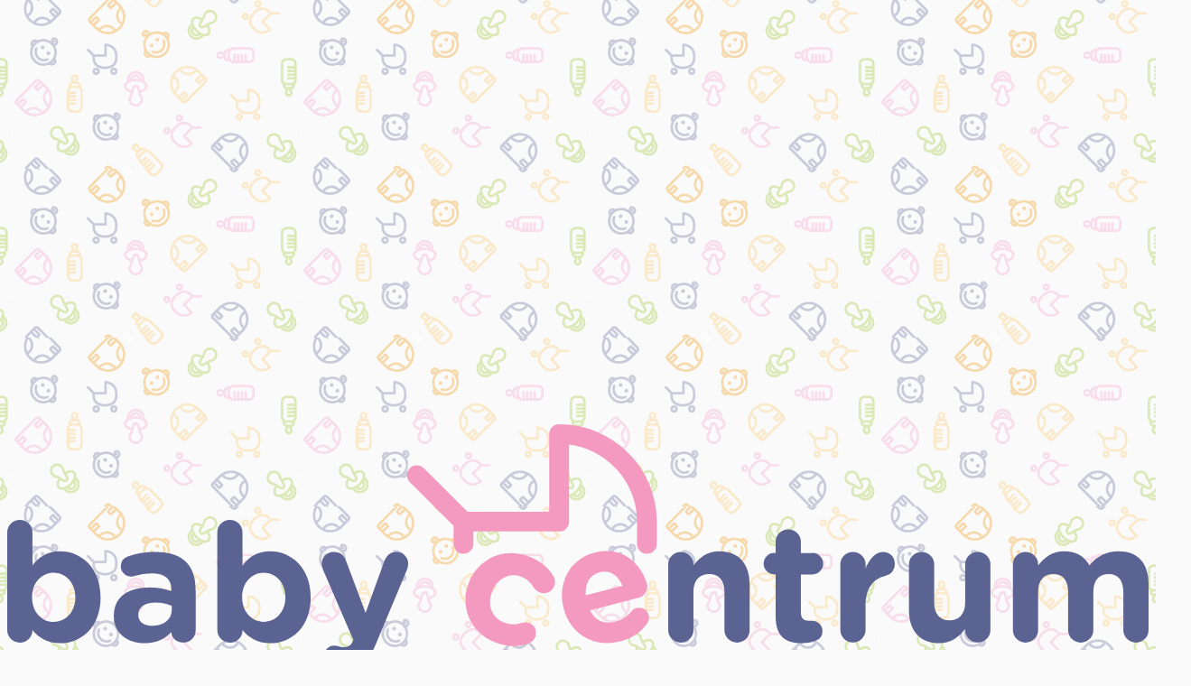

--- FILE ---
content_type: text/html; charset=utf-8
request_url: https://www.baby-centrum.cz/32585-kombinovany-kocarek-roan-coss-classic-titanium
body_size: 35359
content:
<!DOCTYPE html>
<html lang="cs">
	<head>
		<script>
			window.dataLayer = window.dataLayer || [];
			function gtag(){
				dataLayer.push(arguments);
			}
			gtag('consent', 'default', {
				'ad_storage': 'denied',
				'analytics_storage': 'denied',
				'functionality_storage': 'denied',
				'personalization_storage': 'denied',
				'security_storage': 'granted',
				'ad_user_data': 'denied',
				'ad_personalization': 'denied',
			});
		</script>
<meta http-equiv="Content-Type" content="text/html; charset=utf-8">
<meta name="viewport" content="width=device-width, initial-scale=1, minimum-scale=1, maximum-scale=2">
<meta name="author" content="Hi5.cz | profect s.r.o.">
<meta name="robots" content="index, follow">
<meta property="og:type" content="website">
<link rel="canonical" href="https://www.baby-centrum.cz/32585-kombinovany-kocarek-roan-coss-classic-titanium">

<title>Kombinovaný kočárek Roan Coss Classic - Titanium | Baby-centrum.cz</title>
<meta name="description" content="Kočárek dvojkombinace Roan Coss Classic: pohodlný, klasický kočárek - retro kočárek značky Roan.
Podvozek kočárku
- klasická chromovaná konstrukce s velkým drátěným košíkem- m">
<meta property="og:image" content="/files/08/98/08981786a9130a56bef43da4bca7ef9e.jpg">
<meta property="og:title" content="Kombinovaný kočárek Roan Coss Classic - Titanium | Baby-centrum.cz">
<meta property="og:description" content="Kočárek dvojkombinace Roan Coss Classic: pohodlný, klasický kočárek - retro kočárek značky Roan.
Podvozek kočárku
- klasická chromovaná konstrukce s velkým drátěným košíkem- m">
<meta property="og:url" content="https://www.baby-centrum.cz/32585-kombinovany-kocarek-roan-coss-classic-titanium">

<link rel="apple-touch-icon" sizes="57x57" href="/static/images/icon/apple-icon-57x57.png">
<link rel="apple-touch-icon" sizes="60x60" href="/static/images/icon/apple-icon-60x60.png">
<link rel="apple-touch-icon" sizes="72x72" href="/static/images/icon/apple-icon-72x72.png">
<link rel="apple-touch-icon" sizes="76x76" href="/static/images/icon/apple-icon-76x76.png">
<link rel="apple-touch-icon" sizes="114x114" href="/static/images/icon/apple-icon-114x114.png">
<link rel="apple-touch-icon" sizes="120x120" href="/static/images/icon/apple-icon-120x120.png">
<link rel="apple-touch-icon" sizes="144x144" href="/static/images/icon/apple-icon-144x144.png">
<link rel="apple-touch-icon" sizes="152x152" href="/static/images/icon/apple-icon-152x152.png">
<link rel="apple-touch-icon" sizes="180x180" href="/static/images/icon/apple-icon-180x180.png">
<link rel="icon" type="image/png" sizes="192x192" href="/static/images/icon/android-icon-192x192.png">
<link rel="icon" type="image/png" sizes="32x32" href="/static/images/icon/favicon-32x32.png">
<link rel="icon" type="image/png" sizes="96x96" href="/static/images/icon/favicon-96x96.png">
<link rel="icon" type="image/png" sizes="16x16" href="/static/images/icon/favicon-16x16.png">
<link rel="manifest" href="/static/images/icon/manifest.json">
<meta name="msapplication-TileColor" content="#ffffff">
<meta name="msapplication-TileImage" content="/ms-icon-144x144.png">
<meta name="theme-color" content="#ffffff">
<meta name="seznam-wmt" content="pGAf827PUEdQXIldbu9A7mjbpQZXXcMM">
<style>
	.flash{border-radius:6px;bottom:-100px;-moz-box-shadow:0 5px 34px -7px rgba(0,0,0,.75);-webkit-box-shadow:0 5px 34px -7px rgba(0,0,0,.75);box-shadow:0 5px 34px -7px rgba(0,0,0,.75);font-size:16px;left:0;margin:auto;max-width:800px;padding:20px 30px;position:fixed;right:0;text-align:center;-moz-transition:all .5s cubic-bezier(.47,1.64,.41,.8);-ms-transition:all .5s cubic-bezier(.47,1.64,.41,.8);-o-transition:all .5s cubic-bezier(.47,1.64,.41,.8);-webkit-transition:.5s cubic-bezier(.47,1.64,.41,.8);transition:all .5s cubic-bezier(.47,1.64,.41,.8);z-index:999}.flash--active{bottom:30px}.flash--danger{background:#e91e63;color:#fff}.flash--success{background:#27ae60;color:#fff}.flash .flash__close{cursor:pointer;float:right}.flash .flash__close i{color:#fff;-moz-transition:all .5s cubic-bezier(.47,1.64,.41,.8);-ms-transition:all .5s cubic-bezier(.47,1.64,.41,.8);-o-transition:all .5s cubic-bezier(.47,1.64,.41,.8);-webkit-transition:.5s cubic-bezier(.47,1.64,.41,.8);transition:all .5s cubic-bezier(.47,1.64,.41,.8)}.flash .flash__close i:hover{color:#0a0a0a}.flash .flash__link{color:#fff;text-decoration:underline}.message{display:block;font-size:16px;max-width:100%;padding:10px 30px;text-align:center}.message a{color:#fff;text-decoration:underline}.message--danger{background:#e91e63;color:#fff}.message--info{background:#f2ae9e;color:#fff}.message--important{background:#fad9e8;border:3px solid #ea65a2;border-radius:5px;color:#ea65a2;margin-top:15px;padding:15px 100px}.flash__notification{color:#fff;display:block;justify-content:space-between;line-height:2.3em}.flash__notification--timer{text-align:center}.flash__notification--color-1{background:#e74c3c}.flash__notification--color-2{background:#3b3f63}.flash__notification--color-3{background:#e67e22}.flash__notification--color-4{background:#16a085}.flash__notification__close{color:#fff;margin-left:10px;position:absolute;right:15px;z-index:2}.flash__notification__countdown{flex-grow:0;font-weight:700;padding:0 20px}.flash__notification__countdown span{margin-right:5px}.flash__notification__icon{display:inline-block;margin-right:10px}.flash__notification__body{color:inherit;display:inline-block}.flash__notification__container{display:flex;position:relative}.flash__notification__container--count-1{justify-content:center;text-align:center}.flash__notification__container--count-2{justify-content:space-between}.flash__notification__container--count-2 .flash__notification__body--left{flex-grow:1;text-align:left}.flash__notification__body--link{text-decoration:underline}.flash__notification__body--link:hover{color:#fff}@media only screen and (max-width:576px){.flash{font-size:14px;max-width:90%;padding:10px 20px}.flash__notification__container{display:block;line-height:30px}.flash__notification__icon{display:none}.flash__notification__close{position:static}.flash__notification__container--count-2{display:block;text-align:center}.flash__notification__container--count-2 .flash__notification__body{display:block}.flash__notification__container--count-2 .flash__notification__body--left{text-align:center}.message{font-size:14px}}.mfp-bg{background:#0b0b0b;opacity:.8;overflow:hidden;z-index:1042}.mfp-bg,.mfp-wrap{height:100%;left:0;position:fixed;top:0;width:100%}.mfp-wrap{-webkit-backface-visibility:hidden;outline:none!important;z-index:1043}.mfp-container{box-sizing:border-box;height:100%;left:0;padding:0 8px;position:absolute;text-align:center;top:0;width:100%}.mfp-container:before{content:"";display:inline-block;height:100%;vertical-align:middle}.mfp-align-top .mfp-container:before{display:none}.mfp-content{display:inline-block;margin:0 auto;position:relative;text-align:left;vertical-align:middle;z-index:1045}.mfp-ajax-holder .mfp-content,.mfp-inline-holder .mfp-content{cursor:auto;width:100%}.mfp-ajax-cur{cursor:progress}.mfp-zoom-out-cur,.mfp-zoom-out-cur .mfp-image-holder .mfp-close{cursor:-moz-zoom-out;cursor:-webkit-zoom-out;cursor:zoom-out}.mfp-zoom{cursor:pointer;cursor:-webkit-zoom-in;cursor:-moz-zoom-in;cursor:zoom-in}.mfp-auto-cursor .mfp-content{cursor:auto}.mfp-arrow,.mfp-close,.mfp-counter,.mfp-preloader{-webkit-user-select:none;-moz-user-select:none;user-select:none}.mfp-loading.mfp-figure{display:none}.mfp-hide{display:none!important}.mfp-preloader{color:#ccc;left:8px;margin-top:-.8em;position:absolute;right:8px;text-align:center;top:50%;width:auto;z-index:1044}.mfp-preloader a{color:#ccc}.mfp-preloader a:hover{color:#fff}.mfp-s-error .mfp-content,.mfp-s-ready .mfp-preloader{display:none}button.mfp-arrow,button.mfp-close{-webkit-appearance:none;background:transparent;border:0;box-shadow:none;cursor:pointer;display:block;outline:none;overflow:visible;padding:0;touch-action:manipulation;z-index:1046}button::-moz-focus-inner{border:0;padding:0}.mfp-close{color:#fff;font-family:Arial,Baskerville,monospace;font-size:28px;font-style:normal;height:44px;line-height:44px;opacity:.65;padding:0 0 18px 10px;position:absolute;right:0;text-align:center;text-decoration:none;top:0;width:44px}.mfp-close:focus,.mfp-close:hover{opacity:1}.mfp-close:active{top:1px}.mfp-close-btn-in .mfp-close{color:#333}.mfp-iframe-holder .mfp-close,.mfp-image-holder .mfp-close{color:#fff;padding-right:6px;right:-6px;text-align:right;width:100%}.mfp-counter{color:#ccc;font-size:12px;line-height:18px;position:absolute;right:0;top:0;white-space:nowrap}.mfp-arrow{-webkit-tap-highlight-color:rgba(0,0,0,0);height:110px;margin:-55px 0 0;opacity:.65;padding:0;position:absolute;top:50%;width:90px}.mfp-arrow:active{margin-top:-54px}.mfp-arrow:focus,.mfp-arrow:hover{opacity:1}.mfp-arrow:after,.mfp-arrow:before{border:inset transparent;content:"";display:block;height:0;left:0;margin-left:35px;margin-top:35px;position:absolute;top:0;width:0}.mfp-arrow:after{border-bottom-width:13px;border-top-width:13px;top:8px}.mfp-arrow:before{border-bottom-width:21px;border-top-width:21px;opacity:.7}.mfp-arrow-left{left:0}.mfp-arrow-left:after{border-right:17px solid #fff;margin-left:31px}.mfp-arrow-left:before{border-right:27px solid #3f3f3f;margin-left:25px}.mfp-arrow-right{right:0}.mfp-arrow-right:after{border-left:17px solid #fff;margin-left:39px}.mfp-arrow-right:before{border-left:27px solid #3f3f3f}.mfp-iframe-holder{padding-bottom:40px;padding-top:40px}.mfp-iframe-holder .mfp-content{line-height:0;max-width:900px;width:100%}.mfp-iframe-holder .mfp-close{top:-40px}.mfp-iframe-scaler{height:0;overflow:hidden;padding-top:56.25%;width:100%}.mfp-iframe-scaler iframe{background:#000;box-shadow:0 0 8px rgba(0,0,0,.6);display:block;height:100%;left:0;position:absolute;top:0;width:100%}img.mfp-img{box-sizing:border-box;display:block;height:auto;margin:0 auto;max-width:100%;padding:40px 0;width:auto}.mfp-figure,img.mfp-img{line-height:0}.mfp-figure:after{background:#444;bottom:40px;box-shadow:0 0 8px rgba(0,0,0,.6);content:"";display:block;height:auto;left:0;position:absolute;right:0;top:40px;width:auto;z-index:-1}.mfp-figure small{color:#bdbdbd;display:block;font-size:12px;line-height:14px}.mfp-figure figure{margin:0}.mfp-bottom-bar{cursor:auto;left:0;margin-top:-36px;position:absolute;top:100%;width:100%}.mfp-title{word-wrap:break-word;color:#f3f3f3;line-height:18px;padding-right:36px;text-align:left}.mfp-image-holder .mfp-content{max-width:100%}.mfp-gallery .mfp-image-holder .mfp-figure{cursor:pointer}@media screen and (max-height:300px),screen and (max-width:800px)and (orientation:landscape){.mfp-img-mobile .mfp-image-holder{padding-left:0;padding-right:0}.mfp-img-mobile img.mfp-img{padding:0}.mfp-img-mobile .mfp-figure:after{bottom:0;top:0}.mfp-img-mobile .mfp-figure small{display:inline;margin-left:5px}.mfp-img-mobile .mfp-bottom-bar{background:rgba(0,0,0,.6);bottom:0;box-sizing:border-box;margin:0;padding:3px 5px;position:fixed;top:auto}.mfp-img-mobile .mfp-bottom-bar:empty{padding:0}.mfp-img-mobile .mfp-counter{right:5px;top:3px}.mfp-img-mobile .mfp-close{background:rgba(0,0,0,.6);height:35px;line-height:35px;padding:0;position:fixed;right:0;text-align:center;top:0;width:35px}}@media (max-width:900px){.mfp-arrow{-webkit-transform:scale(.75);transform:scale(.75)}.mfp-arrow-left{-webkit-transform-origin:0;transform-origin:0}.mfp-arrow-right{-webkit-transform-origin:100%;transform-origin:100%}.mfp-container{padding-left:6px;padding-right:6px}}.modal{background:#fff;border-radius:20px;margin:auto;max-width:100%;padding:40px;position:relative;width:600px}.modal .col-half{padding:0 60px}.modal-md{padding:40px 50px;width:600px}.mfp-close,.mfp-close:active{right:30px;top:35px}.modal-title{font-size:26px;font-weight:600;line-height:1.2em;margin-bottom:30px}.modal-title i{color:#f29fc5;margin-right:15px}.modal-title svg{fill:#f29fc5;margin-right:5px;width:26px}@media only screen and (max-width:576px){.modal-title{font-size:20px}.mfp-close,.mfp-close:active{right:10px;top:10px}.modal-md{padding:20px}}.mega-menu{align-content:space-between;display:flex;padding:0;position:relative}.mega-menu__links{background:#fff;border-radius:15px;column-count:3;column-gap:30px;padding:30px}.mega-menu__links>a{display:block;margin-top:14px}.mega-menu__links a:hover{text-decoration:underline}.mega_menu__submenu{list-style:none;padding-left:0}.mega_menu__submenu__item__link{display:block;font-size:13px;padding:3px 0;position:relative}.mega-menu__links__group{display:block;margin-top:15px}.mega-menu__links__group--first{margin-top:0}.mega-menu__image__container{max-height:300px;position:relative;text-align:center}.mega-menu__image{bottom:0;left:0;margin:auto;max-height:95%;max-width:95%;position:absolute;right:0;top:0;z-index:100}.mega-menu__brands{margin-bottom:0;margin-top:20px}.mega-menu__brands ul{display:inline-block;padding-left:0}.mega-menu__brands ul li{display:inline-block;position:relative}.mega-menu__brands ul li a{display:inline-block;padding:0 10px;text-decoration:underline}.mega-menu__brands ul li a:hover{color:#f29fc5}.mega-menu__brands ul li:after{content:" | ";position:absolute;right:0;z-index:6}.mega-menu__brands ul li:last-child:after{display:none}.mega-menu__link{color:#fff;display:inline-block;line-height:66px;padding:0 20px;position:relative;white-space:nowrap}.mega-menu__link:after{color:#fff;position:absolute;right:0}.mega-menu__link--last:after,.mega-menu__link:last-child:after{display:none}.mega-menu__item{flex-grow:1}.mega-menu__item:hover .mega-menu__link{background:#f7f6f5;color:#666;z-index:16}.mega-menu__item:hover .mega-menu__link:after{display:none}.mega-menu__item:hover .mega-menu__item__content{display:flex}.mega-menu__item.mega-menu__item--first:hover .mega-menu__item__content{border-top-left-radius:0}.mega-menu__item.mega-menu__item--last:hover .mega-menu__item__content{border-top-right-radius:0}.mega-menu__item__content{background:#f7f6f5;border-radius:20px;box-shadow:0 0 100px rgba(0,0,0,.4);display:none;flex-wrap:wrap;left:0;min-height:220px;overflow:hidden;padding:20px 20px 10px 23px;position:absolute;top:66px;width:100%;z-index:15}@media only screen and (max-width:1140px){.mega-menu{overflow-x:auto;touch-action:manipulation;width:100%}}@media only screen and (max-width:720px){.mega-menu{display:block}.mega-menu__brands{text-align:center}.mega-menu__brands ul li a{padding:5px 15px}.mega-menu__header__toggle{cursor:pointer;display:inline-block;float:right;position:relative;text-align:center;top:-40px;width:30px}.mega-menu__image__container{display:none}.mega-menu__links{column-count:1;column-gap:0;flex:0 0 100%;max-width:100%;padding:0;width:100%}.mega_menu__submenu{border-bottom:1px solid #e0ddd9;display:none;margin:5px 0}.mega_menu__submenu__item{display:block;line-height:2em}.mega_menu__submenu__item__link{padding-left:35px}.mega-menu__links__group{background:#f7f6f5;border-bottom:1px solid #e0ddd9;display:block;line-height:40px;margin-top:0;padding:0 0 0 30px;position:relative}.mega-menu__links__group strong{font-weight:400}.mega-menu__links__group__carret{color:#7479a7;cursor:pointer;float:right;position:absolute;right:0;text-align:center;width:60px;z-index:12}.mega-menu__links__group__carret i:before{transform:rotate(0deg);-moz-transition:all .3s cubic-bezier(.47,1.64,.41,.8);-ms-transition:all .3s cubic-bezier(.47,1.64,.41,.8);-o-transition:all .3s cubic-bezier(.47,1.64,.41,.8);-webkit-transition:.3s cubic-bezier(.47,1.64,.41,.8);transition:all .3s cubic-bezier(.47,1.64,.41,.8)}.mega-menu__links__group__carret.active i:before{transform:rotate(45deg)}.mega-menu__item{border-bottom:1px solid #f7f6f5}.mega-menu__item__content{border-radius:0;box-shadow:none;display:none;min-height:0;padding:0;position:static}.mega-menu__item__content.active{display:block}.mega-menu__link{color:#7479a7;display:block;line-height:40px;padding:0 0 0 15px;white-space:nowrap}.mega-menu__link:after{display:none}}.pagination{display:block;list-style:none;padding-left:0}.pagination li{display:inline-block}.pagination li.active{background:#7479a7;color:#fff}.pagination span{display:inline-block;padding:14px 18px}.pagination a{border:1px solid #f7f6f5;display:block;padding:14px 18px;text-align:center}.pagination a:hover{background:#dddff8}.pagination--load-more{border-radius:5px;display:inline-block;margin:20px 0;padding:10px 20px}table{margin:30px 0}table thead{border-bottom:0}table thead tr th{background:#c1c3e6;border-bottom:0!important;color:#fff;padding:5px;white-space:nowrap}table tbody tr td{border:solid #dddff8;border-width:0 0 1px;padding:10px}table tfoot{border-bottom:0}table tfoot tr td{background:#7479a7;border-bottom:0!important;color:#fff;padding:10px}.table-responsive{max-width:100%;overflow-x:auto}.table-responsive table{table-layout:fixed;white-space:nowrap}html{overflow-y:scroll}body{background:#fafafa url(/dist/images/images/bg_pattern.png) repeat fixed;color:#616161;font-family:Roboto,sans-serif}body.body--christmas{background:#fafafa url(/dist/images/images/bg_pattern_christmas.png) repeat}.popup__basket__container:hover .popup__basket__container__content{display:block}.popup__basket__container__content{display:none;max-height:512px;overflow:hidden;overflow-y:auto;position:absolute;right:-30px;top:30px;width:500px;z-index:98}.breadcrumb{font-size:13px;margin-bottom:20px;overflow-x:hidden;padding-left:0;white-space:nowrap}.breadcrumb li{display:inline-block;font-style:italic;padding:0 20px 0 0;position:relative}.breadcrumb li:after{content:" / ";display:inline-block;position:absolute;right:5px}.breadcrumb li:last-child:after{display:none}.breadcrumb a{color:#373737;text-decoration:underline}.breadcrumb--active{font-weight:700}@media screen and (max-width:720px){.menu{background:#fff;left:-100%;overflow:auto;padding-left:0;padding-right:0;top:0;width:100%}.menu.active{box-shadow:0 20px 20px 2px rgba(0,0,0,.4);left:0;position:absolute;top:0}.popup__basket__container:hover .popup__basket__container__content{display:none}}@media print{body,html{min-width:1000px}.breadcrumb,.menu{display:none!important}}@page{size:210mm 297mm;margin:0}
</style>
<style>
	/*! tailwindcss v4.1.12 | MIT License | https://tailwindcss.com */
@layer properties{@supports (((-webkit-hyphens:none)) and (not (margin-trim:inline))) or ((-moz-orient:inline) and (not (color:rgb(from red r g b)))){*,:before,:after,::backdrop{--tw-border-style:solid;--tw-shadow:0 0 #0000;--tw-shadow-color:initial;--tw-shadow-alpha:100%;--tw-inset-shadow:0 0 #0000;--tw-inset-shadow-color:initial;--tw-inset-shadow-alpha:100%;--tw-ring-color:initial;--tw-ring-shadow:0 0 #0000;--tw-inset-ring-color:initial;--tw-inset-ring-shadow:0 0 #0000;--tw-ring-inset:initial;--tw-ring-offset-width:0px;--tw-ring-offset-color:#fff;--tw-ring-offset-shadow:0 0 #0000;--tw-backdrop-blur:initial;--tw-backdrop-brightness:initial;--tw-backdrop-contrast:initial;--tw-backdrop-grayscale:initial;--tw-backdrop-hue-rotate:initial;--tw-backdrop-invert:initial;--tw-backdrop-opacity:initial;--tw-backdrop-saturate:initial;--tw-backdrop-sepia:initial;--tw-font-weight:initial;--tw-translate-x:0;--tw-translate-y:0;--tw-translate-z:0;--tw-rotate-x:initial;--tw-rotate-y:initial;--tw-rotate-z:initial;--tw-skew-x:initial;--tw-skew-y:initial;--tw-scroll-snap-strictness:proximity;--tw-divide-y-reverse:0;--tw-duration:initial;--tw-leading:initial;--tw-ordinal:initial;--tw-slashed-zero:initial;--tw-numeric-figure:initial;--tw-numeric-spacing:initial;--tw-numeric-fraction:initial;--tw-outline-style:solid;--tw-blur:initial;--tw-brightness:initial;--tw-contrast:initial;--tw-grayscale:initial;--tw-hue-rotate:initial;--tw-invert:initial;--tw-opacity:initial;--tw-saturate:initial;--tw-sepia:initial;--tw-drop-shadow:initial;--tw-drop-shadow-color:initial;--tw-drop-shadow-alpha:100%;--tw-drop-shadow-size:initial;--tw-ease:initial;--tw-divide-x-reverse:0}}}@layer theme{:root,:host{--font-sans:ui-sans-serif,system-ui,sans-serif,"Apple Color Emoji","Segoe UI Emoji","Segoe UI Symbol","Noto Color Emoji";--font-mono:ui-monospace,SFMono-Regular,Menlo,Monaco,Consolas,"Liberation Mono","Courier New",monospace;--color-red-50:oklch(97.1% .013 17.38);--color-red-100:oklch(93.6% .032 17.717);--color-red-400:oklch(70.4% .191 22.216);--color-red-600:oklch(57.7% .245 27.325);--color-red-700:oklch(50.5% .213 27.518);--color-red-800:oklch(44.4% .177 26.899);--color-orange-600:oklch(64.6% .222 41.116);--color-amber-500:oklch(76.9% .188 70.08);--color-yellow-50:oklch(98.7% .026 102.212);--color-yellow-100:oklch(97.3% .071 103.193);--color-yellow-400:oklch(85.2% .199 91.936);--color-yellow-800:oklch(47.6% .114 61.907);--color-lime-100:oklch(96.7% .067 122.328);--color-lime-300:oklch(89.7% .196 126.665);--color-lime-600:oklch(64.8% .2 131.684);--color-lime-800:oklch(45.3% .124 130.933);--color-lime-900:oklch(40.5% .101 131.063);--color-green-50:oklch(98.2% .018 155.826);--color-green-100:oklch(96.2% .044 156.743);--color-green-400:oklch(79.2% .209 151.711);--color-green-700:oklch(52.7% .154 150.069);--color-green-800:oklch(44.8% .119 151.328);--color-indigo-100:oklch(93% .034 272.788);--color-indigo-500:oklch(58.5% .233 277.117);--color-indigo-700:oklch(45.7% .24 277.023);--color-purple-100:oklch(94.6% .033 307.174);--color-purple-700:oklch(49.6% .265 301.924);--color-pink-100:oklch(94.8% .028 342.258);--color-pink-400:oklch(71.8% .202 349.761);--color-pink-500:oklch(65.6% .241 354.308);--color-pink-700:oklch(52.5% .223 3.958);--color-rose-100:oklch(94.1% .03 12.58);--color-rose-200:oklch(89.2% .058 10.001);--color-rose-500:oklch(64.5% .246 16.439);--color-slate-800:oklch(27.9% .041 260.031);--color-gray-100:oklch(96.7% .003 264.542);--color-gray-200:oklch(92.8% .006 264.531);--color-gray-300:oklch(87.2% .01 258.338);--color-gray-400:oklch(70.7% .022 261.325);--color-gray-500:oklch(55.1% .027 264.364);--color-gray-600:oklch(44.6% .03 256.802);--color-gray-700:oklch(37.3% .034 259.733);--color-gray-800:oklch(27.8% .033 256.848);--color-gray-900:oklch(21% .034 264.665);--color-zinc-100:oklch(96.7% .001 286.375);--color-stone-50:oklch(98.5% .001 106.423);--color-stone-100:oklch(97% .001 106.424);--color-stone-200:oklch(92.3% .003 48.717);--color-stone-400:oklch(70.9% .01 56.259);--color-white:#fff;--spacing:.25rem;--container-md:28rem;--container-xl:36rem;--container-2xl:42rem;--container-7xl:80rem;--text-xs:.75rem;--text-xs--line-height:calc(1/.75);--text-sm:.875rem;--text-sm--line-height:calc(1.25/.875);--text-base:1rem;--text-base--line-height:calc(1.5/1);--text-lg:1.125rem;--text-lg--line-height:calc(1.75/1.125);--text-xl:1.25rem;--text-xl--line-height:calc(1.75/1.25);--text-2xl:1.5rem;--text-2xl--line-height:calc(2/1.5);--text-3xl:1.875rem;--text-3xl--line-height:calc(2.25/1.875);--text-4xl:2.25rem;--text-4xl--line-height:calc(2.5/2.25);--font-weight-normal:400;--font-weight-medium:500;--font-weight-semibold:600;--font-weight-bold:700;--font-weight-black:900;--leading-relaxed:1.625;--radius-sm:.25rem;--radius-md:.375rem;--radius-lg:.5rem;--ease-in:cubic-bezier(.4,0,1,1);--ease-in-out:cubic-bezier(.4,0,.2,1);--blur-lg:16px;--aspect-video:16/9;--default-transition-duration:.15s;--default-transition-timing-function:cubic-bezier(.4,0,.2,1);--default-font-family:var(--font-sans);--default-mono-font-family:var(--font-mono)}}@layer base{*,:after,:before,::backdrop{box-sizing:border-box;border:0 solid;margin:0;padding:0}::file-selector-button{box-sizing:border-box;border:0 solid;margin:0;padding:0}html,:host{-webkit-text-size-adjust:100%;tab-size:4;line-height:1.5;font-family:var(--default-font-family,ui-sans-serif,system-ui,sans-serif,"Apple Color Emoji","Segoe UI Emoji","Segoe UI Symbol","Noto Color Emoji");font-feature-settings:var(--default-font-feature-settings,normal);font-variation-settings:var(--default-font-variation-settings,normal);-webkit-tap-highlight-color:transparent}hr{height:0;color:inherit;border-top-width:1px}abbr:where([title]){text-decoration:underline dotted}h1,h2,h3,h4,h5,h6{font-size:inherit;font-weight:inherit}a{color:inherit;-webkit-text-decoration:inherit;-webkit-text-decoration:inherit;-webkit-text-decoration:inherit;text-decoration:inherit}b,strong{font-weight:bolder}code,kbd,samp,pre{font-family:var(--default-mono-font-family,ui-monospace,SFMono-Regular,Menlo,Monaco,Consolas,"Liberation Mono","Courier New",monospace);font-feature-settings:var(--default-mono-font-feature-settings,normal);font-variation-settings:var(--default-mono-font-variation-settings,normal);font-size:1em}small{font-size:80%}sub,sup{vertical-align:baseline;font-size:75%;line-height:0;position:relative}sub{bottom:-.25em}sup{top:-.5em}table{text-indent:0;border-color:inherit;border-collapse:collapse}:-moz-focusring{outline:auto}progress{vertical-align:baseline}summary{display:list-item}ol,ul,menu{list-style:none}img,svg,video,canvas,audio,iframe,embed,object{vertical-align:middle;display:block}img,video{max-width:100%;height:auto}button,input,select,optgroup,textarea{font:inherit;font-feature-settings:inherit;font-variation-settings:inherit;letter-spacing:inherit;color:inherit;opacity:1;background-color:#0000;border-radius:0}::file-selector-button{font:inherit;font-feature-settings:inherit;font-variation-settings:inherit;letter-spacing:inherit;color:inherit;opacity:1;background-color:#0000;border-radius:0}:where(select:is([multiple],[size])) optgroup{font-weight:bolder}:where(select:is([multiple],[size])) optgroup option{padding-inline-start:20px}::file-selector-button{margin-inline-end:4px}::placeholder{opacity:1}@supports (not ((-webkit-appearance:-apple-pay-button))) or (contain-intrinsic-size:1px){::placeholder{color:currentColor}@supports (color:color-mix(in lab, red, red)){::placeholder{color:color-mix(in oklab,currentcolor 50%,transparent)}}}textarea{resize:vertical}::-webkit-search-decoration{-webkit-appearance:none}::-webkit-date-and-time-value{min-height:1lh;text-align:inherit}::-webkit-datetime-edit{display:inline-flex}::-webkit-datetime-edit-fields-wrapper{padding:0}::-webkit-datetime-edit{padding-block:0}::-webkit-datetime-edit-year-field{padding-block:0}::-webkit-datetime-edit-month-field{padding-block:0}::-webkit-datetime-edit-day-field{padding-block:0}::-webkit-datetime-edit-hour-field{padding-block:0}::-webkit-datetime-edit-minute-field{padding-block:0}::-webkit-datetime-edit-second-field{padding-block:0}::-webkit-datetime-edit-millisecond-field{padding-block:0}::-webkit-datetime-edit-meridiem-field{padding-block:0}::-webkit-calendar-picker-indicator{line-height:1}:-moz-ui-invalid{box-shadow:none}button,input:where([type=button],[type=reset],[type=submit]){appearance:button}::file-selector-button{appearance:button}::-webkit-inner-spin-button{height:auto}::-webkit-outer-spin-button{height:auto}[hidden]:where(:not([hidden=until-found])){display:none!important}*,:after,:before,::backdrop{border-color:var(--color-gray-200,currentcolor)}::file-selector-button{border-color:var(--color-gray-200,currentcolor)}::backdrop{background-color:#1e2939b3}@supports (color:color-mix(in lab, red, red)){::backdrop{background-color:color-mix(in oklab,var(--color-gray-800)70%,transparent)}}input[type=number].appearance-none::-webkit-inner-spin-button{-webkit-appearance:none!important;margin:0!important}input[type=number].appearance-none::-webkit-outer-spin-button{-webkit-appearance:none!important;margin:0!important}input[type=number].appearance-none{-moz-appearance:textfield!important}}@layer components;@layer utilities{.collapse{visibility:collapse}.invisible{visibility:hidden}.visible{visibility:visible}.dialog{top:calc(var(--spacing)*10);z-index:10;border-radius:var(--radius-md);border-style:var(--tw-border-style);background-color:var(--color-stone-100);width:600px;max-width:96%;padding:calc(var(--spacing)*6);--tw-shadow:0 4px 6px -1px var(--tw-shadow-color,#0000001a),0 2px 4px -2px var(--tw-shadow-color,#0000001a);box-shadow:var(--tw-inset-shadow),var(--tw-inset-ring-shadow),var(--tw-ring-offset-shadow),var(--tw-ring-shadow),var(--tw-shadow);--tw-backdrop-blur:blur(var(--blur-lg));backdrop-filter:var(--tw-backdrop-blur, )var(--tw-backdrop-brightness, )var(--tw-backdrop-contrast, )var(--tw-backdrop-grayscale, )var(--tw-backdrop-hue-rotate, )var(--tw-backdrop-invert, )var(--tw-backdrop-opacity, )var(--tw-backdrop-saturate, )var(--tw-backdrop-sepia, );border-width:0;margin-inline:auto;position:fixed}.dialog::backdrop{background-color:#4a5565cc}@supports (color:color-mix(in lab, red, red)){.dialog::backdrop{background-color:color-mix(in oklab,var(--color-gray-600)80%,transparent)}}@media (width>=64rem){.dialog{padding:calc(var(--spacing)*10)}}.absolute{position:absolute}.fixed{position:fixed}.relative{position:relative}.static{position:static}.sticky{position:sticky}.inset-x-0{inset-inline:calc(var(--spacing)*0)}.top-0{top:calc(var(--spacing)*0)}.top-10{top:calc(var(--spacing)*10)}.top-\[50px\]{top:50px}.-right-1{right:calc(var(--spacing)*-1)}.right-0{right:calc(var(--spacing)*0)}.-bottom-3{bottom:calc(var(--spacing)*-3)}.bottom-0{bottom:calc(var(--spacing)*0)}.left-0{left:calc(var(--spacing)*0)}.isolate{isolation:isolate}.z-3{z-index:3}.z-10{z-index:10}.z-30{z-index:30}.z-\[100\]{z-index:100}.z-\[110\]{z-index:110}.order-1{order:1}.order-2{order:2}.order-3{order:3}.col-12{grid-column:12}.col-span-full{grid-column:1/-1}.container{width:100%}@media (width>=40rem){.container{max-width:40rem}}@media (width>=48rem){.container{max-width:48rem}}@media (width>=64rem){.container{max-width:64rem}}@media (width>=80rem){.container{max-width:80rem}}@media (width>=96rem){.container{max-width:96rem}}.container{margin-inline:auto}@media (width>=40rem){.container{max-width:none}}@media (width>=576px){.container{max-width:576px}}@media (width>=720px){.container{max-width:720px}}@media (width>=960px){.container{max-width:960px}}@media (width>=1140px){.container{max-width:1140px}}@media (width>=1320px){.container{max-width:1320px}}.mx-10{margin-inline:calc(var(--spacing)*10)}.mx-auto{margin-inline:auto}.my-0\.5{margin-block:calc(var(--spacing)*.5)}.my-2{margin-block:calc(var(--spacing)*2)}.my-3{margin-block:calc(var(--spacing)*3)}.my-4{margin-block:calc(var(--spacing)*4)}.my-5{margin-block:calc(var(--spacing)*5)}.my-10{margin-block:calc(var(--spacing)*10)}.my-20{margin-block:calc(var(--spacing)*20)}.mt-0{margin-top:calc(var(--spacing)*0)}.mt-1{margin-top:calc(var(--spacing)*1)}.mt-2{margin-top:calc(var(--spacing)*2)}.mt-3{margin-top:calc(var(--spacing)*3)}.mt-5{margin-top:calc(var(--spacing)*5)}.mt-8{margin-top:calc(var(--spacing)*8)}.mt-10{margin-top:calc(var(--spacing)*10)}.mt-20{margin-top:calc(var(--spacing)*20)}.mt-\[10px\]{margin-top:10px}.mr-2{margin-right:calc(var(--spacing)*2)}.mr-3{margin-right:calc(var(--spacing)*3)}.mb-0{margin-bottom:calc(var(--spacing)*0)}.mb-1{margin-bottom:calc(var(--spacing)*1)}.mb-2{margin-bottom:calc(var(--spacing)*2)}.mb-3{margin-bottom:calc(var(--spacing)*3)}.mb-4{margin-bottom:calc(var(--spacing)*4)}.mb-5{margin-bottom:calc(var(--spacing)*5)}.mb-8{margin-bottom:calc(var(--spacing)*8)}.mb-10{margin-bottom:calc(var(--spacing)*10)}.ml-0{margin-left:calc(var(--spacing)*0)}.ml-1{margin-left:calc(var(--spacing)*1)}.ml-2{margin-left:calc(var(--spacing)*2)}.ml-3{margin-left:calc(var(--spacing)*3)}.ml-4{margin-left:calc(var(--spacing)*4)}.select{appearance:none;border-radius:var(--radius-md);border-style:var(--tw-border-style);border-width:1px;border-color:var(--color-gray-200);background-color:var(--color-white);width:100%;padding:calc(var(--spacing)*2.5);font-size:var(--text-base);line-height:var(--tw-leading,var(--text-base--line-height));color:var(--color-gray-900);--tw-outline-style:none;outline-style:none;display:block}@media (forced-colors:active){.select{outline-offset:2px;outline:2px solid #0000}}.select:focus{--tw-ring-color:#96c11f;border-color:#96c11f}@media (width>=40rem){.select{font-size:var(--text-sm);line-height:calc(var(--spacing)*6)}}.select{appearance:auto}.input{appearance:none;border-radius:var(--radius-md);border-style:var(--tw-border-style);border-width:1px;border-color:var(--color-gray-200);background-color:var(--color-white);width:100%;padding:calc(var(--spacing)*2.5);font-size:var(--text-base);line-height:var(--tw-leading,var(--text-base--line-height));color:var(--color-gray-900);--tw-outline-style:none;outline-style:none;display:block}@media (forced-colors:active){.input{outline-offset:2px;outline:2px solid #0000}}.input:focus{--tw-ring-color:#96c11f;border-color:#96c11f}@media (width>=40rem){.input{font-size:var(--text-sm);line-height:calc(var(--spacing)*6)}}.textarea{appearance:none;border-radius:var(--radius-md);border-style:var(--tw-border-style);border-width:1px;border-color:var(--color-gray-200);background-color:var(--color-white);width:100%;padding:calc(var(--spacing)*2.5);font-size:var(--text-base);line-height:var(--tw-leading,var(--text-base--line-height));color:var(--color-gray-900);--tw-outline-style:none;outline-style:none;display:block}@media (forced-colors:active){.textarea{outline-offset:2px;outline:2px solid #0000}}.textarea:focus{--tw-ring-color:#96c11f;border-color:#96c11f}@media (width>=40rem){.textarea{font-size:var(--text-sm);line-height:calc(var(--spacing)*6)}}.btn-default{cursor:pointer;border-radius:var(--radius-md);border-style:var(--tw-border-style);text-align:center;color:var(--color-gray-600);border-width:0;border-style:var(--tw-border-style);border-width:1px;border-color:var(--color-gray-200);background-color:#0000;display:inline-block}@media (hover:hover){.btn-default:hover{background-color:var(--color-gray-200)}}.btn-white{cursor:pointer;border-radius:var(--radius-md);border-style:var(--tw-border-style);text-align:center;color:var(--color-gray-600);border-width:0;border-style:var(--tw-border-style);border-width:1px;border-color:var(--color-gray-200);background-color:var(--color-white);display:inline-block}@media (hover:hover){.btn-white:hover{background-color:var(--color-gray-200)}}.btn-green{cursor:pointer;border-radius:var(--radius-md);border-style:var(--tw-border-style);text-align:center;color:var(--color-white);background-color:#96c11f;border-width:0;display:inline-block}@media (hover:hover){.btn-green:hover{background-color:var(--color-lime-600);color:var(--color-white)}}.btn-green:focus,.btn-green:active{color:var(--color-white)}.btn-pink{cursor:pointer;border-radius:var(--radius-md);border-style:var(--tw-border-style);text-align:center;color:var(--color-white);background-color:#f29fc5;border-width:0;display:inline-block}@media (hover:hover){.btn-pink:hover{background-color:var(--color-pink-400);color:var(--color-white)}}.btn-pink:focus,.btn-pink:active{color:var(--color-white)}.btn-violet{cursor:pointer;border-radius:var(--radius-md);border-style:var(--tw-border-style);text-align:center;color:var(--color-white);background-color:#7479a7;border-width:0;display:inline-block}@media (hover:hover){.btn-violet:hover{background-color:var(--color-indigo-500);color:var(--color-white)}}.btn-violet:focus,.btn-violet:active{color:var(--color-white)}.btn-gray{cursor:pointer;border-radius:var(--radius-md);border-style:var(--tw-border-style);text-align:center;color:var(--color-gray-600);background-color:var(--color-gray-200);border-width:0;display:inline-block}@media (hover:hover){.btn-gray:hover{background-color:var(--color-gray-300)}}.btn{cursor:pointer;border-radius:var(--radius-md);border-style:var(--tw-border-style);text-align:center;color:var(--color-white);border-width:0;display:inline-block}.label{font-size:var(--text-sm);line-height:calc(var(--spacing)*6);--tw-font-weight:var(--font-weight-medium);font-weight:var(--font-weight-medium);color:var(--color-gray-900);display:block}.label\!{font-size:var(--text-sm)!important;line-height:calc(var(--spacing)*6)!important;--tw-font-weight:var(--font-weight-medium)!important;font-weight:var(--font-weight-medium)!important;color:var(--color-gray-900)!important;display:block!important}.\!hidden{display:none!important}.\!inline{display:inline!important}.block{display:block}.contents{display:contents}.flex{display:flex}.grid{display:grid}.hidden{display:none}.hidden\!{display:none!important}.inline{display:inline}.inline-block{display:inline-block}.inline-flex{display:inline-flex}.list-item{display:list-item}.table{display:table}.table-caption{display:table-caption}.table-cell{display:table-cell}.size-4{width:calc(var(--spacing)*4);height:calc(var(--spacing)*4)}.size-8{width:calc(var(--spacing)*8);height:calc(var(--spacing)*8)}.h-3{height:calc(var(--spacing)*3)}.h-4{height:calc(var(--spacing)*4)}.h-5{height:calc(var(--spacing)*5)}.h-6{height:calc(var(--spacing)*6)}.h-8{height:calc(var(--spacing)*8)}.h-10{height:calc(var(--spacing)*10)}.h-12{height:calc(var(--spacing)*12)}.h-16{height:calc(var(--spacing)*16)}.h-24{height:calc(var(--spacing)*24)}.h-\[30px\]{height:30px}.h-\[40px\]{height:40px}.h-\[105px\]{height:105px}.h-\[140px\]{height:140px}.h-\[165px\]{height:165px}.h-\[200px\]{height:200px}.h-full{height:100%}.max-h-\[20px\]{max-height:20px}.max-h-\[40px\]{max-height:40px}.max-h-\[60px\]{max-height:60px}.max-h-\[90\%\]{max-height:90%}.max-h-\[93\%\]{max-height:93%}.max-h-\[103px\]{max-height:103px}.max-h-\[140px\]{max-height:140px}.max-h-\[230px\]{max-height:230px}.max-h-\[300px\]{max-height:300px}.max-h-full{max-height:100%}.min-h-\[140px\]{min-height:140px}.min-h-\[400px\]{min-height:400px}.w-1\/2{width:50%}.w-1\/3{width:33.3333%}.w-1\/4{width:25%}.w-2\/3{width:66.6667%}.w-2\/12{width:16.6667%}.w-3{width:calc(var(--spacing)*3)}.w-3\/4{width:75%}.w-3\/12{width:25%}.w-4{width:calc(var(--spacing)*4)}.w-5{width:calc(var(--spacing)*5)}.w-5\/12{width:41.6667%}.w-6{width:calc(var(--spacing)*6)}.w-7\/12{width:58.3333%}.w-8{width:calc(var(--spacing)*8)}.w-10{width:calc(var(--spacing)*10)}.w-10\/12{width:83.3333%}.w-12{width:calc(var(--spacing)*12)}.w-16{width:calc(var(--spacing)*16)}.w-20{width:calc(var(--spacing)*20)}.w-24{width:calc(var(--spacing)*24)}.w-\[40px\]{width:40px}.w-\[70vw\]{width:70vw}.w-\[200px\]{width:200px}.w-\[600px\]{width:600px}.w-full{width:100%}.max-w-2xl{max-width:var(--container-2xl)}.max-w-7xl{max-width:var(--container-7xl)}.max-w-\[80\%\]{max-width:80%}.max-w-\[90\%\]{max-width:90%}.max-w-\[93\%\]{max-width:93%}.max-w-\[96\%\]{max-width:96%}.max-w-\[250px\]{max-width:250px}.max-w-full{max-width:100%}.min-w-full{min-width:100%}.shrink-0{flex-shrink:0}.grow{flex-grow:1}.grow-0{flex-grow:0}.border-collapse{border-collapse:collapse}.-translate-y-4{--tw-translate-y:calc(var(--spacing)*-4);translate:var(--tw-translate-x)var(--tw-translate-y)}.-translate-y-8{--tw-translate-y:calc(var(--spacing)*-8);translate:var(--tw-translate-x)var(--tw-translate-y)}.transform{transform:var(--tw-rotate-x, )var(--tw-rotate-y, )var(--tw-rotate-z, )var(--tw-skew-x, )var(--tw-skew-y, )}.cursor-pointer{cursor:pointer}.resize{resize:both}.resize\!{resize:both!important}.snap-x{scroll-snap-type:x var(--tw-scroll-snap-strictness)}.snap-mandatory{--tw-scroll-snap-strictness:mandatory}.snap-center{scroll-snap-align:center}.snap-always{scroll-snap-stop:always}.appearance-none{appearance:none}.grid-flow-col{grid-auto-flow:column}.grid-cols-1{grid-template-columns:repeat(1,minmax(0,1fr))}.grid-cols-2{grid-template-columns:repeat(2,minmax(0,1fr))}.grid-cols-3{grid-template-columns:repeat(3,minmax(0,1fr))}.grid-cols-none{grid-template-columns:none}.flex-col{flex-direction:column}.flex-row{flex-direction:row}.flex-nowrap\!{flex-wrap:nowrap!important}.flex-wrap{flex-wrap:wrap}.content-center{align-content:center}.items-center{align-items:center}.items-start{align-items:flex-start}.justify-between{justify-content:space-between}.justify-center{justify-content:center}.justify-end{justify-content:flex-end}.gap-0\.5{gap:calc(var(--spacing)*.5)}.gap-1{gap:calc(var(--spacing)*1)}.gap-2{gap:calc(var(--spacing)*2)}.gap-3{gap:calc(var(--spacing)*3)}.gap-4{gap:calc(var(--spacing)*4)}.gap-5{gap:calc(var(--spacing)*5)}.gap-x-6{column-gap:calc(var(--spacing)*6)}.gap-x-8{column-gap:calc(var(--spacing)*8)}.gap-y-8{row-gap:calc(var(--spacing)*8)}.gap-y-10{row-gap:calc(var(--spacing)*10)}:where(.divide-y>:not(:last-child)){--tw-divide-y-reverse:0;border-bottom-style:var(--tw-border-style);border-top-style:var(--tw-border-style);border-top-width:calc(1px*var(--tw-divide-y-reverse));border-bottom-width:calc(1px*calc(1 - var(--tw-divide-y-reverse)))}:where(.divide-dashed>:not(:last-child)){--tw-border-style:dashed;border-style:dashed}:where(.divide-gray-200>:not(:last-child)){border-color:var(--color-gray-200)}.truncate{text-overflow:ellipsis;white-space:nowrap;overflow:hidden}.overflow-hidden{overflow:hidden}.overflow-x-scroll{overflow-x:scroll}.overflow-y-scroll{overflow-y:scroll}.button{border-radius:var(--radius-md);padding-inline:calc(var(--spacing)*2);padding-block:calc(var(--spacing)*2);transition-property:color,background-color,border-color,outline-color,text-decoration-color,fill,stroke,--tw-gradient-from,--tw-gradient-via,--tw-gradient-to;transition-timing-function:var(--tw-ease,var(--default-transition-timing-function));transition-duration:var(--tw-duration,var(--default-transition-duration));--tw-duration:.15s;transition-duration:.15s}.button\!{border-radius:var(--radius-md)!important;padding-inline:calc(var(--spacing)*2)!important;padding-block:calc(var(--spacing)*2)!important;transition-property:color,background-color,border-color,outline-color,text-decoration-color,fill,stroke,--tw-gradient-from,--tw-gradient-via,--tw-gradient-to!important;transition-timing-function:var(--tw-ease,var(--default-transition-timing-function))!important;transition-duration:var(--tw-duration,var(--default-transition-duration))!important;--tw-duration:.15s!important;transition-duration:.15s!important}.rounded-full{border-radius:3.40282e38px}.rounded-lg{border-radius:var(--radius-lg)}.rounded-md{border-radius:var(--radius-md)}.rounded-sm{border-radius:var(--radius-sm)}.rounded-t-md{border-top-left-radius:var(--radius-md);border-top-right-radius:var(--radius-md)}.rounded-r-md{border-top-right-radius:var(--radius-md);border-bottom-right-radius:var(--radius-md)}.border{border-style:var(--tw-border-style);border-width:1px}.border-0{border-style:var(--tw-border-style);border-width:0}.border-y{border-block-style:var(--tw-border-style);border-block-width:1px}.border-t{border-top-style:var(--tw-border-style);border-top-width:1px}.border-b\!{border-bottom-style:var(--tw-border-style)!important;border-bottom-width:1px!important}.border-gray-100{border-color:var(--color-gray-100)}.border-gray-200{border-color:var(--color-gray-200)}.border-gray-200\!{border-color:var(--color-gray-200)!important}.border-gray-600{border-color:var(--color-gray-600)}.bg-custom-green{background-color:#96c11f}.bg-custom-pink{background-color:#f29fc5}.bg-custom-violet{background-color:#7479a7}.bg-custom-violet\/30{background-color:oklab(58.987% .0112726 -.0696163/.3)}.bg-gray-100{background-color:var(--color-gray-100)}.bg-gray-200{background-color:var(--color-gray-200)}.bg-gray-300{background-color:var(--color-gray-300)}.bg-gray-800{background-color:var(--color-gray-800)}.bg-gray-800\/70{background-color:#1e2939b3}@supports (color:color-mix(in lab, red, red)){.bg-gray-800\/70{background-color:color-mix(in oklab,var(--color-gray-800)70%,transparent)}}.bg-green-50{background-color:var(--color-green-50)}.bg-green-100{background-color:var(--color-green-100)}.bg-indigo-100{background-color:var(--color-indigo-100)}.bg-lime-100{background-color:var(--color-lime-100)}.bg-lime-300{background-color:var(--color-lime-300)}.bg-pink-100{background-color:var(--color-pink-100)}.bg-pink-500{background-color:var(--color-pink-500)}.bg-purple-100{background-color:var(--color-purple-100)}.bg-red-50{background-color:var(--color-red-50)}.bg-red-100{background-color:var(--color-red-100)}.bg-red-600{background-color:var(--color-red-600)}.bg-rose-100{background-color:var(--color-rose-100)}.bg-slate-800\/30{background-color:#1d293d4d}@supports (color:color-mix(in lab, red, red)){.bg-slate-800\/30{background-color:color-mix(in oklab,var(--color-slate-800)30%,transparent)}}.bg-stone-50{background-color:var(--color-stone-50)}.bg-stone-100{background-color:var(--color-stone-100)}.bg-transparent{background-color:#0000}.bg-white{background-color:var(--color-white)}.bg-white\/10{background-color:#ffffff1a}@supports (color:color-mix(in lab, red, red)){.bg-white\/10{background-color:color-mix(in oklab,var(--color-white)10%,transparent)}}.bg-white\/60{background-color:#fff9}@supports (color:color-mix(in lab, red, red)){.bg-white\/60{background-color:color-mix(in oklab,var(--color-white)60%,transparent)}}.bg-yellow-50{background-color:var(--color-yellow-50)}.bg-yellow-100{background-color:var(--color-yellow-100)}.bg-zinc-100{background-color:var(--color-zinc-100)}.object-contain{object-fit:contain}.p-0{padding:calc(var(--spacing)*0)}.p-0\.5{padding:calc(var(--spacing)*.5)}.p-1{padding:calc(var(--spacing)*1)}.p-2{padding:calc(var(--spacing)*2)}.p-3{padding:calc(var(--spacing)*3)}.p-4{padding:calc(var(--spacing)*4)}.p-5{padding:calc(var(--spacing)*5)}.p-6{padding:calc(var(--spacing)*6)}.p-7{padding:calc(var(--spacing)*7)}.p-8{padding:calc(var(--spacing)*8)}.px-0{padding-inline:calc(var(--spacing)*0)}.px-1{padding-inline:calc(var(--spacing)*1)}.px-2{padding-inline:calc(var(--spacing)*2)}.px-3{padding-inline:calc(var(--spacing)*3)}.px-4{padding-inline:calc(var(--spacing)*4)}.px-5{padding-inline:calc(var(--spacing)*5)}.px-6{padding-inline:calc(var(--spacing)*6)}.px-10{padding-inline:calc(var(--spacing)*10)}.py-0{padding-block:calc(var(--spacing)*0)}.py-0\.5{padding-block:calc(var(--spacing)*.5)}.py-1{padding-block:calc(var(--spacing)*1)}.py-2{padding-block:calc(var(--spacing)*2)}.py-2\.5{padding-block:calc(var(--spacing)*2.5)}.py-3{padding-block:calc(var(--spacing)*3)}.py-4{padding-block:calc(var(--spacing)*4)}.py-5{padding-block:calc(var(--spacing)*5)}.py-6{padding-block:calc(var(--spacing)*6)}.py-10{padding-block:calc(var(--spacing)*10)}.py-11{padding-block:calc(var(--spacing)*11)}.py-16{padding-block:calc(var(--spacing)*16)}.pt-0\.5{padding-top:calc(var(--spacing)*.5)}.pt-1{padding-top:calc(var(--spacing)*1)}.pt-2{padding-top:calc(var(--spacing)*2)}.pt-3{padding-top:calc(var(--spacing)*3)}.pr-1{padding-right:calc(var(--spacing)*1)}.pr-3{padding-right:calc(var(--spacing)*3)}.pb-4{padding-bottom:calc(var(--spacing)*4)}.pb-5{padding-bottom:calc(var(--spacing)*5)}.pl-0{padding-left:calc(var(--spacing)*0)}.pl-2{padding-left:calc(var(--spacing)*2)}.pl-3{padding-left:calc(var(--spacing)*3)}.text-center{text-align:center}.text-end{text-align:end}.text-left{text-align:left}.text-right{text-align:right}.text-2xl{font-size:var(--text-2xl);line-height:var(--tw-leading,var(--text-2xl--line-height))}.text-3xl{font-size:var(--text-3xl);line-height:var(--tw-leading,var(--text-3xl--line-height))}.text-base{font-size:var(--text-base);line-height:var(--tw-leading,var(--text-base--line-height))}.text-base\/7{font-size:var(--text-base);line-height:calc(var(--spacing)*7)}.text-lg{font-size:var(--text-lg);line-height:var(--tw-leading,var(--text-lg--line-height))}.text-sm{font-size:var(--text-sm);line-height:var(--tw-leading,var(--text-sm--line-height))}.text-sm\/6{font-size:var(--text-sm);line-height:calc(var(--spacing)*6)}.text-xl{font-size:var(--text-xl);line-height:var(--tw-leading,var(--text-xl--line-height))}.text-xs{font-size:var(--text-xs);line-height:var(--tw-leading,var(--text-xs--line-height))}.leading-5{--tw-leading:calc(var(--spacing)*5);line-height:calc(var(--spacing)*5)}.leading-10{--tw-leading:calc(var(--spacing)*10);line-height:calc(var(--spacing)*10)}.leading-relaxed{--tw-leading:var(--leading-relaxed);line-height:var(--leading-relaxed)}.font-black{--tw-font-weight:var(--font-weight-black);font-weight:var(--font-weight-black)}.font-bold{--tw-font-weight:var(--font-weight-bold);font-weight:var(--font-weight-bold)}.font-medium{--tw-font-weight:var(--font-weight-medium);font-weight:var(--font-weight-medium)}.font-normal{--tw-font-weight:var(--font-weight-normal);font-weight:var(--font-weight-normal)}.font-semibold{--tw-font-weight:var(--font-weight-semibold);font-weight:var(--font-weight-semibold)}.text-nowrap{text-wrap:nowrap}.text-pretty{text-wrap:pretty}.text-wrap{text-wrap:wrap}.text-ellipsis{text-overflow:ellipsis}.whitespace-nowrap{white-space:nowrap}.text-amber-500{color:var(--color-amber-500)}.text-custom-green{color:#96c11f}.text-custom-pink{color:#f29fc5}.text-custom-violet{color:#7479a7}.text-gray-300{color:var(--color-gray-300)}.text-gray-400{color:var(--color-gray-400)}.text-gray-500{color:var(--color-gray-500)}.text-gray-600{color:var(--color-gray-600)}.text-gray-700{color:var(--color-gray-700)}.text-gray-800{color:var(--color-gray-800)}.text-gray-900{color:var(--color-gray-900)}.text-green-400{color:var(--color-green-400)}.text-green-700{color:var(--color-green-700)}.text-green-800{color:var(--color-green-800)}.text-indigo-700{color:var(--color-indigo-700)}.text-inherit{color:inherit}.text-lime-900{color:var(--color-lime-900)}.text-pink-400{color:var(--color-pink-400)}.text-pink-700{color:var(--color-pink-700)}.text-purple-700{color:var(--color-purple-700)}.text-red-400{color:var(--color-red-400)}.text-red-600{color:var(--color-red-600)}.text-red-700{color:var(--color-red-700)}.text-red-800{color:var(--color-red-800)}.text-stone-400{color:var(--color-stone-400)}.text-white{color:var(--color-white)}.text-yellow-400{color:var(--color-yellow-400)}.text-yellow-800{color:var(--color-yellow-800)}.lowercase{text-transform:lowercase}.uppercase{text-transform:uppercase}.italic{font-style:italic}.ordinal{--tw-ordinal:ordinal;font-variant-numeric:var(--tw-ordinal, )var(--tw-slashed-zero, )var(--tw-numeric-figure, )var(--tw-numeric-spacing, )var(--tw-numeric-fraction, )}.line-through{text-decoration-line:line-through}.no-underline{text-decoration-line:none}.overline{text-decoration-line:overline}.underline{text-decoration-line:underline}.accent-rose-500{accent-color:var(--color-rose-500)}.opacity-30{opacity:.3}.shadow{--tw-shadow:0 1px 3px 0 var(--tw-shadow-color,#0000001a),0 1px 2px -1px var(--tw-shadow-color,#0000001a);box-shadow:var(--tw-inset-shadow),var(--tw-inset-ring-shadow),var(--tw-ring-offset-shadow),var(--tw-ring-shadow),var(--tw-shadow)}.shadow-lg{--tw-shadow:0 10px 15px -3px var(--tw-shadow-color,#0000001a),0 4px 6px -4px var(--tw-shadow-color,#0000001a);box-shadow:var(--tw-inset-shadow),var(--tw-inset-ring-shadow),var(--tw-ring-offset-shadow),var(--tw-ring-shadow),var(--tw-shadow)}.shadow-md{--tw-shadow:0 4px 6px -1px var(--tw-shadow-color,#0000001a),0 2px 4px -2px var(--tw-shadow-color,#0000001a);box-shadow:var(--tw-inset-shadow),var(--tw-inset-ring-shadow),var(--tw-ring-offset-shadow),var(--tw-ring-shadow),var(--tw-shadow)}.shadow-xl{--tw-shadow:0 20px 25px -5px var(--tw-shadow-color,#0000001a),0 8px 10px -6px var(--tw-shadow-color,#0000001a);box-shadow:var(--tw-inset-shadow),var(--tw-inset-ring-shadow),var(--tw-ring-offset-shadow),var(--tw-ring-shadow),var(--tw-shadow)}.ring{--tw-ring-shadow:var(--tw-ring-inset, )0 0 0 calc(1px + var(--tw-ring-offset-width))var(--tw-ring-color,currentcolor);box-shadow:var(--tw-inset-shadow),var(--tw-inset-ring-shadow),var(--tw-ring-offset-shadow),var(--tw-ring-shadow),var(--tw-shadow)}.outline-hidden{--tw-outline-style:none;outline-style:none}@media (forced-colors:active){.outline-hidden{outline-offset:2px;outline:2px solid #0000}}.outline{outline-style:var(--tw-outline-style);outline-width:1px}.blur{--tw-blur:blur(8px);filter:var(--tw-blur, )var(--tw-brightness, )var(--tw-contrast, )var(--tw-grayscale, )var(--tw-hue-rotate, )var(--tw-invert, )var(--tw-saturate, )var(--tw-sepia, )var(--tw-drop-shadow, )}.invert{--tw-invert:invert(100%);filter:var(--tw-blur, )var(--tw-brightness, )var(--tw-contrast, )var(--tw-grayscale, )var(--tw-hue-rotate, )var(--tw-invert, )var(--tw-saturate, )var(--tw-sepia, )var(--tw-drop-shadow, )}.sepia{--tw-sepia:sepia(100%);filter:var(--tw-blur, )var(--tw-brightness, )var(--tw-contrast, )var(--tw-grayscale, )var(--tw-hue-rotate, )var(--tw-invert, )var(--tw-saturate, )var(--tw-sepia, )var(--tw-drop-shadow, )}.\!filter{filter:var(--tw-blur, )var(--tw-brightness, )var(--tw-contrast, )var(--tw-grayscale, )var(--tw-hue-rotate, )var(--tw-invert, )var(--tw-saturate, )var(--tw-sepia, )var(--tw-drop-shadow, )!important}.filter{filter:var(--tw-blur, )var(--tw-brightness, )var(--tw-contrast, )var(--tw-grayscale, )var(--tw-hue-rotate, )var(--tw-invert, )var(--tw-saturate, )var(--tw-sepia, )var(--tw-drop-shadow, )}.backdrop-blur-lg{--tw-backdrop-blur:blur(var(--blur-lg));backdrop-filter:var(--tw-backdrop-blur, )var(--tw-backdrop-brightness, )var(--tw-backdrop-contrast, )var(--tw-backdrop-grayscale, )var(--tw-backdrop-hue-rotate, )var(--tw-backdrop-invert, )var(--tw-backdrop-opacity, )var(--tw-backdrop-saturate, )var(--tw-backdrop-sepia, )}.transition{transition-property:color,background-color,border-color,outline-color,text-decoration-color,fill,stroke,--tw-gradient-from,--tw-gradient-via,--tw-gradient-to,opacity,box-shadow,transform,translate,scale,rotate,filter,backdrop-filter,display,visibility,content-visibility,overlay,pointer-events;transition-timing-function:var(--tw-ease,var(--default-transition-timing-function));transition-duration:var(--tw-duration,var(--default-transition-duration))}.transition-colors{transition-property:color,background-color,border-color,outline-color,text-decoration-color,fill,stroke,--tw-gradient-from,--tw-gradient-via,--tw-gradient-to;transition-timing-function:var(--tw-ease,var(--default-transition-timing-function));transition-duration:var(--tw-duration,var(--default-transition-duration))}.duration-200{--tw-duration:.2s;transition-duration:.2s}.duration-300{--tw-duration:.3s;transition-duration:.3s}.ease-in{--tw-ease:var(--ease-in);transition-timing-function:var(--ease-in)}.ease-in-out{--tw-ease:var(--ease-in-out);transition-timing-function:var(--ease-in-out)}.backdrop\:bg-gray-600\/80::backdrop{background-color:#4a5565cc}@supports (color:color-mix(in lab, red, red)){.backdrop\:bg-gray-600\/80::backdrop{background-color:color-mix(in oklab,var(--color-gray-600)80%,transparent)}}@media (hover:hover){.hover\:scale-\[1\.10\]:hover{scale:1.1}.hover\:overflow-y-auto:hover{overflow-y:auto}.hover\:bg-custom-green:hover{background-color:#96c11f}.hover\:bg-custom-pink:hover{background-color:#f29fc5}.hover\:bg-custom-violet\/50:hover{background-color:oklab(58.987% .0112726 -.0696163/.5)}.hover\:bg-custom-violet\/90:hover{background-color:oklab(58.987% .0112726 -.0696163/.9)}.hover\:bg-gray-100:hover{background-color:var(--color-gray-100)}.hover\:bg-gray-200:hover{background-color:var(--color-gray-200)}.hover\:bg-gray-300:hover{background-color:var(--color-gray-300)}.hover\:bg-indigo-500:hover{background-color:var(--color-indigo-500)}.hover\:bg-lime-600:hover{background-color:var(--color-lime-600)}.hover\:bg-lime-800:hover{background-color:var(--color-lime-800)}.hover\:bg-pink-400:hover{background-color:var(--color-pink-400)}.hover\:bg-rose-200:hover{background-color:var(--color-rose-200)}.hover\:bg-stone-100:hover{background-color:var(--color-stone-100)}.hover\:text-pink-500:hover{color:var(--color-pink-500)}.hover\:text-red-600:hover{color:var(--color-red-600)}.hover\:text-white:hover{color:var(--color-white)}.hover\:no-underline:hover{text-decoration-line:none}}.focus\:border-custom-green:focus{border-color:#96c11f}.focus\:text-white:focus{color:var(--color-white)}.focus\:ring-custom-green:focus{--tw-ring-color:#96c11f}.active\:text-white:active{color:var(--color-white)}@media (width>=40rem){.sm\:block{display:block}.sm\:max-w-xl{max-width:var(--container-xl)}.sm\:grid-cols-6{grid-template-columns:repeat(6,minmax(0,1fr))}.sm\:px-6{padding-inline:calc(var(--spacing)*6)}.sm\:text-sm\/6{font-size:var(--text-sm);line-height:calc(var(--spacing)*6)}.sm\:text-xl\/8{font-size:var(--text-xl);line-height:calc(var(--spacing)*8)}}@media (width>=48rem){.md\:col-span-2{grid-column:span 2/span 2}.md\:block{display:block}.md\:hidden{display:none}.md\:w-1\/2{width:50%}.md\:w-1\/3{width:33.3333%}.md\:w-1\/4{width:25%}.md\:grid-cols-3{grid-template-columns:repeat(3,minmax(0,1fr))}.md\:flex-nowrap{flex-wrap:nowrap}}@media (width>=64rem){.lg\:relative{position:relative}.lg\:order-1{order:1}.lg\:order-2{order:2}.lg\:order-3{order:3}.lg\:mt-0{margin-top:calc(var(--spacing)*0)}.lg\:mb-0{margin-bottom:calc(var(--spacing)*0)}.lg\:mb-2{margin-bottom:calc(var(--spacing)*2)}.lg\:mb-3{margin-bottom:calc(var(--spacing)*3)}.lg\:block{display:block}.lg\:flex{display:flex}.lg\:hidden{display:none}.lg\:inline-block\!{display:inline-block!important}.lg\:h-10{height:calc(var(--spacing)*10)}.lg\:h-\[45px\]{height:45px}.lg\:h-\[300px\]{height:300px}.lg\:h-\[438px\]{height:438px}.lg\:h-\[500px\]{height:500px}.lg\:w-1\/2{width:50%}.lg\:w-1\/3{width:33.3333%}.lg\:w-1\/4{width:25%}.lg\:w-1\/6{width:16.6667%}.lg\:w-2\/4{width:50%}.lg\:w-3\/4{width:75%}.lg\:w-3\/12{width:25%}.lg\:w-4\/6{width:66.6667%}.lg\:w-4\/12{width:33.3333%}.lg\:w-5\/6{width:83.3333%}.lg\:w-8\/12{width:66.6667%}.lg\:w-9\/12{width:75%}.lg\:w-auto{width:auto}.lg\:w-full{width:100%}.lg\:max-w-\[300px\]{max-width:300px}.lg\:max-w-md{max-width:var(--container-md)}.lg\:max-w-xl{max-width:var(--container-xl)}.lg\:-translate-y-6{--tw-translate-y:calc(var(--spacing)*-6);translate:var(--tw-translate-x)var(--tw-translate-y)}.lg\:-translate-y-12{--tw-translate-y:calc(var(--spacing)*-12);translate:var(--tw-translate-x)var(--tw-translate-y)}.lg\:grid-flow-row{grid-auto-flow:row}.lg\:grid-cols-3{grid-template-columns:repeat(3,minmax(0,1fr))}.lg\:grid-cols-4{grid-template-columns:repeat(4,minmax(0,1fr))}.lg\:grid-cols-5{grid-template-columns:repeat(5,minmax(0,1fr))}.lg\:grid-cols-8{grid-template-columns:repeat(8,minmax(0,1fr))}.lg\:flex-col{flex-direction:column}.lg\:flex-row{flex-direction:row}.lg\:flex-row\!{flex-direction:row!important}.lg\:flex-nowrap{flex-wrap:nowrap}.lg\:justify-start{justify-content:flex-start}.lg\:gap-3{gap:calc(var(--spacing)*3)}.lg\:gap-5{gap:calc(var(--spacing)*5)}:where(.lg\:divide-x-2>:not(:last-child)){--tw-divide-x-reverse:0;border-inline-style:var(--tw-border-style);border-inline-start-width:calc(2px*var(--tw-divide-x-reverse));border-inline-end-width:calc(2px*calc(1 - var(--tw-divide-x-reverse)))}:where(.lg\:divide-stone-200>:not(:last-child)){border-color:var(--color-stone-200)}.lg\:overflow-hidden{overflow:hidden}.lg\:overflow-x-hidden{overflow-x:hidden}.lg\:bg-custom-pink{background-color:#f29fc5}.lg\:bg-white{background-color:var(--color-white)}.lg\:p-3{padding:calc(var(--spacing)*3)}.lg\:p-10{padding:calc(var(--spacing)*10)}.lg\:p-14{padding:calc(var(--spacing)*14)}.lg\:px-1{padding-inline:calc(var(--spacing)*1)}.lg\:px-2{padding-inline:calc(var(--spacing)*2)}.lg\:px-2\.5{padding-inline:calc(var(--spacing)*2.5)}.lg\:px-4{padding-inline:calc(var(--spacing)*4)}.lg\:px-5{padding-inline:calc(var(--spacing)*5)}.lg\:px-6{padding-inline:calc(var(--spacing)*6)}.lg\:px-8{padding-inline:calc(var(--spacing)*8)}.lg\:px-10{padding-inline:calc(var(--spacing)*10)}.lg\:py-0{padding-block:calc(var(--spacing)*0)}.lg\:py-3{padding-block:calc(var(--spacing)*3)}.lg\:py-5{padding-block:calc(var(--spacing)*5)}.lg\:py-10{padding-block:calc(var(--spacing)*10)}.lg\:py-20{padding-block:calc(var(--spacing)*20)}.lg\:pt-4{padding-top:calc(var(--spacing)*4)}.lg\:pt-5{padding-top:calc(var(--spacing)*5)}.lg\:pb-3{padding-bottom:calc(var(--spacing)*3)}.lg\:text-center{text-align:center}.lg\:text-left{text-align:left}.lg\:text-3xl{font-size:var(--text-3xl);line-height:var(--tw-leading,var(--text-3xl--line-height))}.lg\:text-4xl{font-size:var(--text-4xl);line-height:var(--tw-leading,var(--text-4xl--line-height))}.lg\:text-base{font-size:var(--text-base);line-height:var(--tw-leading,var(--text-base--line-height))}.lg\:text-lg{font-size:var(--text-lg);line-height:var(--tw-leading,var(--text-lg--line-height))}.lg\:text-sm{font-size:var(--text-sm);line-height:var(--tw-leading,var(--text-sm--line-height))}.lg\:text-xl{font-size:var(--text-xl);line-height:var(--tw-leading,var(--text-xl--line-height))}}.\[\&_a\]\:text-orange-600 a{color:var(--color-orange-600)}.\[\&_a\]\:underline a{text-decoration-line:underline}.\[\&_h2\]\:font-bold h2,.\[\&_h3\]\:font-bold h3,.\[\&_h4\]\:font-bold h4{--tw-font-weight:var(--font-weight-bold);font-weight:var(--font-weight-bold)}.\[\&_img\]\:my-10 img{margin-block:calc(var(--spacing)*10)}.\[\&_img\]\:aspect-video img{aspect-ratio:var(--aspect-video)}.\[\&_img\]\:max-w-full img{max-width:100%}.\[\&_li\]\:mb-1 li{margin-bottom:calc(var(--spacing)*1)}.\[\&_li\]\:mb-3 li{margin-bottom:calc(var(--spacing)*3)}.\[\&_li\]\:leading-5 li{--tw-leading:calc(var(--spacing)*5);line-height:calc(var(--spacing)*5)}.\[\&_li\]\:leading-7 li{--tw-leading:calc(var(--spacing)*7);line-height:calc(var(--spacing)*7)}@media (width>=48rem){.md\:\[\&_li\]\:text-xl li{font-size:var(--text-xl);line-height:var(--tw-leading,var(--text-xl--line-height))}.md\:\[\&_li\]\:leading-5 li{--tw-leading:calc(var(--spacing)*5);line-height:calc(var(--spacing)*5)}.md\:\[\&_li\]\:leading-8 li{--tw-leading:calc(var(--spacing)*8);line-height:calc(var(--spacing)*8)}}.\[\&_p\]\:mb-4 p{margin-bottom:calc(var(--spacing)*4)}.\[\&_p\]\:leading-5 p{--tw-leading:calc(var(--spacing)*5);line-height:calc(var(--spacing)*5)}.\[\&_p\]\:leading-7 p{--tw-leading:calc(var(--spacing)*7);line-height:calc(var(--spacing)*7)}.\[\&_p\]\:text-gray-700 p{color:var(--color-gray-700)}@media (width>=48rem){.md\:\[\&_p\]\:text-xl p{font-size:var(--text-xl);line-height:var(--tw-leading,var(--text-xl--line-height))}.md\:\[\&_p\]\:leading-5 p{--tw-leading:calc(var(--spacing)*5);line-height:calc(var(--spacing)*5)}.md\:\[\&_p\]\:leading-8 p{--tw-leading:calc(var(--spacing)*8);line-height:calc(var(--spacing)*8)}}.\[\&_ul\]\:my-3 ul{margin-block:calc(var(--spacing)*3)}.\[\&_ul\]\:my-5 ul{margin-block:calc(var(--spacing)*5)}.\[\&_ul\]\:list-disc ul{list-style-type:disc}.\[\&_ul\]\:pl-10 ul{padding-left:calc(var(--spacing)*10)}.\[\&\>a\]\:mb-2>a{margin-bottom:calc(var(--spacing)*2)}.\[\&\>a\]\:inline-block>a{display:inline-block}.\[\&\>a\]\:px-3>a{padding-inline:calc(var(--spacing)*3)}.\[\&\>a\]\:text-gray-300>a{color:var(--color-gray-300)}.\[\&\>a\]\:text-white>a{color:var(--color-white)}.\[\&\>p\]\:mb-0>p{margin-bottom:calc(var(--spacing)*0)}}input[type=checkbox]{margin-right:calc(var(--spacing)*2)}iframe{max-width:100%!important}@property --tw-border-style{syntax:"*";inherits:false;initial-value:solid}@property --tw-shadow{syntax:"*";inherits:false;initial-value:0 0 #0000}@property --tw-shadow-color{syntax:"*";inherits:false}@property --tw-shadow-alpha{syntax:"<percentage>";inherits:false;initial-value:100%}@property --tw-inset-shadow{syntax:"*";inherits:false;initial-value:0 0 #0000}@property --tw-inset-shadow-color{syntax:"*";inherits:false}@property --tw-inset-shadow-alpha{syntax:"<percentage>";inherits:false;initial-value:100%}@property --tw-ring-color{syntax:"*";inherits:false}@property --tw-ring-shadow{syntax:"*";inherits:false;initial-value:0 0 #0000}@property --tw-inset-ring-color{syntax:"*";inherits:false}@property --tw-inset-ring-shadow{syntax:"*";inherits:false;initial-value:0 0 #0000}@property --tw-ring-inset{syntax:"*";inherits:false}@property --tw-ring-offset-width{syntax:"<length>";inherits:false;initial-value:0}@property --tw-ring-offset-color{syntax:"*";inherits:false;initial-value:#fff}@property --tw-ring-offset-shadow{syntax:"*";inherits:false;initial-value:0 0 #0000}@property --tw-backdrop-blur{syntax:"*";inherits:false}@property --tw-backdrop-brightness{syntax:"*";inherits:false}@property --tw-backdrop-contrast{syntax:"*";inherits:false}@property --tw-backdrop-grayscale{syntax:"*";inherits:false}@property --tw-backdrop-hue-rotate{syntax:"*";inherits:false}@property --tw-backdrop-invert{syntax:"*";inherits:false}@property --tw-backdrop-opacity{syntax:"*";inherits:false}@property --tw-backdrop-saturate{syntax:"*";inherits:false}@property --tw-backdrop-sepia{syntax:"*";inherits:false}@property --tw-font-weight{syntax:"*";inherits:false}@property --tw-translate-x{syntax:"*";inherits:false;initial-value:0}@property --tw-translate-y{syntax:"*";inherits:false;initial-value:0}@property --tw-translate-z{syntax:"*";inherits:false;initial-value:0}@property --tw-rotate-x{syntax:"*";inherits:false}@property --tw-rotate-y{syntax:"*";inherits:false}@property --tw-rotate-z{syntax:"*";inherits:false}@property --tw-skew-x{syntax:"*";inherits:false}@property --tw-skew-y{syntax:"*";inherits:false}@property --tw-scroll-snap-strictness{syntax:"*";inherits:false;initial-value:proximity}@property --tw-divide-y-reverse{syntax:"*";inherits:false;initial-value:0}@property --tw-duration{syntax:"*";inherits:false}@property --tw-leading{syntax:"*";inherits:false}@property --tw-ordinal{syntax:"*";inherits:false}@property --tw-slashed-zero{syntax:"*";inherits:false}@property --tw-numeric-figure{syntax:"*";inherits:false}@property --tw-numeric-spacing{syntax:"*";inherits:false}@property --tw-numeric-fraction{syntax:"*";inherits:false}@property --tw-outline-style{syntax:"*";inherits:false;initial-value:solid}@property --tw-blur{syntax:"*";inherits:false}@property --tw-brightness{syntax:"*";inherits:false}@property --tw-contrast{syntax:"*";inherits:false}@property --tw-grayscale{syntax:"*";inherits:false}@property --tw-hue-rotate{syntax:"*";inherits:false}@property --tw-invert{syntax:"*";inherits:false}@property --tw-opacity{syntax:"*";inherits:false}@property --tw-saturate{syntax:"*";inherits:false}@property --tw-sepia{syntax:"*";inherits:false}@property --tw-drop-shadow{syntax:"*";inherits:false}@property --tw-drop-shadow-color{syntax:"*";inherits:false}@property --tw-drop-shadow-alpha{syntax:"<percentage>";inherits:false;initial-value:100%}@property --tw-drop-shadow-size{syntax:"*";inherits:false}@property --tw-ease{syntax:"*";inherits:false}@property --tw-divide-x-reverse{syntax:"*";inherits:false;initial-value:0}
/*# sourceMappingURL=index.css.map */

</style>

		<link rel="preconnect" href="https://fonts.googleapis.com">
		<link rel="preconnect" href="https://fonts.gstatic.com" crossorigin>
		<link rel="preconnect" href="//www.googletagmanager.com">
		<link rel="preconnect" href="//www.google.com">
		<link rel="preconnect" href="//connect.facebook.net">

	<script>
		(function (w, d, s, l, i){w[l]=w[l]||[];w[l].push({'gtm.start': new Date().getTime(),event:'gtm.js'});var f=d.getElementsByTagName(s)[0],j=d.createElement(s),dl=l!='dataLayer'?'&l='+l:'';j.async=true;j.src='https://www.googletagmanager.com/gtm.js?id='+i+dl;f.parentNode.insertBefore(j,f);})(window, document, 'script', 'dataLayer', "GTM-PRZTZQ7");
	</script>
	<script>
		gtag('config', "AW-826102189");
		gtag('consent', 'update', {
			'functionality_storage': 'granted',
			'ad_storage': "granted",
			'analytics_storage': "granted",
			'ad_user_data': "granted",
			'ad_personalization': "granted"
		});
	</script>
		<link href="https://fonts.googleapis.com/css2?family=Poppins:wght@300;400;500;600;700;900&family=Roboto:ital,wght@0,100..900;1,100..900&display=swap" rel="stylesheet">
<script src="/dist/js/index-fold.js?v=8563939e36a2570e4d6af82c3d6e5aa5"></script>

		<link rel="stylesheet" type="text/css" href="/dist/css/product.css?v=5753966d819a2b999f6aaaae5d9ad6b9">
<link rel="stylesheet" type="text/css" href="/static/plugins/lightgallery/css/lightgallery.min.css">

	<!-- Heureka.cz PRODUCT DETAIL script -->
	<script>
		(function(t, r, a, c, k, i, n, g) {
			t['ROIDataObject'] = k;
			t[k] = t[k] || function() {
				(t[k].q = t[k].q || []).push(arguments)
			}, t[k].c = i;
			n = r.createElement(a), g = r.getElementsByTagName(a)[0];
			n.async = 1;
			n.src = c;
			g.parentNode.insertBefore(n, g)
		})(window, document, 'script', '//www.heureka.cz/ocm/sdk.js?version=2&page=product_detail', 'heureka', 'cz');
	</script>
	<!-- End Heureka.cz PRODUCT DETAIL script -->

	</head>
	<body class="body--default relative">

<div class="hidden">
	<svg><defs><g id="logo"><path fill-rule="evenodd" fill="#e11d48" d="m350 46.2c4.6-0.3 25.4 1.8 33.5 3.4 19.9 4 43.6 14.3 60.4 26.2 11.8 8.3 27.9 24.1 35.9 35 15.4 20.9 25.2 43.8 29.7 69.7 2.2 12.1 2.5 39.8 0.6 52.5-8.1 55.2-36.6 113.6-85.7 175.7-18.3 23-51.9 59.6-66.9 72.8l-6.5 5.7-12.1-11.3c-23-21.5-53.5-55.7-73.6-82.4-35.8-47.9-60.4-98-69.7-142.2-10-47.8-3.6-91.7 18.5-127.5 28.3-45.7 75.5-74.2 127.9-77.1 3-0.2 6.6-0.4 8-0.5zm-64.4 87.1c-16.5 7.1-34.2 29-39.1 48.2-6.5 25.8 6.8 57.2 36.7 86.1 15.5 15.1 45 36.8 61.6 45.5l6.4 3.3 4.1-2.2c2.3-1.2 9-5.3 15-9 34.6-21.7 64.5-50 77.1-73.3 14.4-26.4 13.4-51.5-2.8-74.3-6-8.4-16.9-18.4-24.1-22.3-21.4-11.3-47.3-9.4-67.6 4.9-1.3 0.9-2.3 0.7-4.5-0.9-5.1-3.6-13.1-7.2-20.5-9.3-13.2-3.6-29-2.4-42.3 3.3z"></path><path fill="#e11d48"  d="m304.2 143.1c-16.4 2.7-31.7 15.3-40.1 32.8-3 6.4-3.6 8.8-3.9 16.4-0.6 11.4 0.8 17.9 6.3 29.3 7.8 16.1 25 35.6 45.8 51.8 12.1 9.4 36.5 25.6 38.6 25.6 2 0 12.8-6.5 24.5-14.8 45.8-32.2 69.8-65.1 67.2-92.3-2.1-23.3-22.7-45.6-45.2-48.9-13.5-2.1-25.4 1.3-37.8 10.7-8.2 6.3-9.5 6.3-16.4 0.3-6-5.4-15.2-9.5-23.9-10.9-8-1.2-7.7-1.2-15.1 0z"></path><path fill="currentColor" fill-rule="evenodd" d="m2801.7 225c28.8 38.5 32.2 95.6 8.1 137.6-18.7 32.7-52.7 56.1-91.6 62.9-25.1 4.5-52.8 2.6-77.1-5-36.8-11.6-68.3-41.1-80.6-75.5-6.5-18.1-9-41.9-6.6-61.4 7.6-59.8 55.6-104.6 118.6-110.5 53.3-5 101.1 14.2 129.2 51.9zm-128.5 6.9c-16.4 4.2-29.4 13.3-38.3 26.9-8.9 13.5-12.5 27.7-11.6 45.2 0.7 12.8 2.5 19.9 7.9 31 5.3 11 16.8 22.8 27 27.8 26.6 12.9 57.9 8.3 77.3-11.3 11.5-11.6 17.2-23.6 19.5-40.5 4.8-35.3-13.3-67.2-44-77.4-11.3-3.8-26.9-4.5-37.8-1.7z"></path><path fill="currentColor" d="m3124 173c-50 5.2-91.5 34.5-109 77-6.7 16.3-9.3 30.7-9.3 51 0.1 29.3 7.5 52.6 23.7 74.5 12.3 16.5 26 28 45.1 37.4 21.1 10.5 39.1 14.4 66.5 14.5 18.5 0.1 26-0.8 42-5 10.7-2.9 26.4-10 36.8-16.7 7.1-4.6 20.7-16.8 24.2-21.7l1.9-2.7-18.2-16.5c-10-9-19.9-17.9-22-19.8l-3.8-3.3-6.2 6.2c-16.5 16.3-32.9 22.7-55.7 21.8-18.6-0.7-33-6.6-44.6-18.1-7.1-7.2-12.5-16-16.1-26.5-3.8-11-4.4-31.7-1.4-44.3 4.6-19.4 16.1-34.7 32.1-42.8 11.6-5.8 19.2-7.5 34-7.4 11.7 0.1 14.5 0.4 21.5 2.7 10.8 3.6 19.3 8.8 28.7 17.6 7.8 7.3 7.9 7.4 10.1 5.5 1.2-1.1 11.1-10 21.9-19.8l19.8-17.9-3.3-4.1c-5.4-6.5-18.9-17.8-27.9-23.1-14.1-8.4-32.6-14.9-49.3-17.4-10.4-1.5-31.8-2.1-41.5-1.1z"></path><path fill="currentColor" d="m838 300v123h34 34l0.2-65.1 0.3-65.1 53.9 65.1 53.9 65.1h28.4 28.3v-123-123l-33.7 0.2-33.8 0.3-0.5 64.8-0.5 64.9-53.9-65.1-53.9-65.1h-28.3-28.4z"></path><path fill="currentColor" fill-rule="evenodd" d="m1269.2 177.2l34.1 0.3 51.6 116.5c28.4 64.1 52.8 119.3 54.3 122.8l2.8 6.2-36.2-0.2-36.2-0.3-9.6-23.5-9.5-23.5-52-0.3-52-0.2-9.6 23.7-9.5 23.8-35.3 0.3c-33.4 0.2-35.3 0.1-34.8-1.5 0.4-1.7 106.4-242 107.4-243.6 0.2-0.4 15.8-0.6 34.5-0.5zm-0.5 69.2c-0.2-0.3-7.4 17-16 38.3-8.6 21.2-15.5 38.8-15.3 39 0.1 0.2 14.3 0.2 31.3 0.1l31.1-0.3-15.4-38.4c-8.4-21.1-15.5-38.5-15.7-38.7z"></path><path fill="currentColor" d="m1431.7 177.7c-0.4 0.3-0.7 12.7-0.7 27.5v26.8l37.8 0.2 37.7 0.3 0.3 95.2 0.2 95.3h34.5 34.5l0.2-95.3 0.3-95.2 37.8-0.3 37.7-0.2-0.2-27.3-0.3-27.2-109.6-0.3c-60.2-0.1-109.9 0.1-110.2 0.5z"></path><path fill="currentColor" fill-rule="evenodd" d="m1779.4 177h68.2l54.2 122.3c29.8 67.3 54.2 122.6 54.2 123 0 0.4-16.2 0.7-35.9 0.7h-35.9l-9.5-23.8-9.5-23.7-51.8-0.3c-40.8-0.2-51.9 0-52.6 1-0.4 0.7-4.9 11.5-9.9 24l-9.1 22.8h-35.5c-19.5 0-35.2-0.3-35-0.8 0.2-0.4 24.6-55.7 54.3-123zm49.2 107l-15.4-38.5-2.2 5c-3.2 7.4-28.2 69.7-28.7 71.7-0.5 1.7 1.4 1.8 30.6 1.8 17.1 0 31.1-0.3 31.1-0.8 0-0.4-6.9-18-15.4-39.2z"></path><path fill="currentColor" d="m2011.7 177.7c-0.4 0.3-0.7 12.5-0.7 27v26.3h42.5 42.6l-0.3 59.7-0.3 59.8-2.3 5c-5 10.9-14.4 16.6-27.4 16.6-13.4 0.1-23.9-5.2-36.1-17.9l-6.8-7.1-2.8 3.2c-1.6 1.8-10.1 11.8-18.9 22.3l-16.1 19.2 4 4.6c7.9 8.9 20.3 17.3 34.4 23.1 23.7 9.8 61.1 11.1 86.2 2.9 31.6-10.3 49.6-33.8 54.3-70.7 0.6-5 1-40.7 1-91.4v-83.3h-76.3c-42 0-76.7 0.3-77 0.7z"></path><path fill="currentColor" d="m2247 300v123h34 34v-65c0-35.8 0.3-65 0.8-65 0.4 0.1 24.8 29.2 54.2 64.8l53.6 64.7 28.7 0.3 28.7 0.2v-123-123h-34-34l-0.2 65.3-0.3 65.3-54-65.3-54-65.3h-28.7-28.8z"></path><path fill="currentColor" d="m3303 204.5v27.5h60c33 0 60 0.3 60 0.7 0 0.6-99.2 118.9-119.2 142.3l-3.8 4.4v21.8 21.8h110 110v-27.5-27.5l-64.5-0.2-64.5-0.3 62-73.5 62-73.5v-21.8-21.7h-106-106z"></path><path fill="currentColor" d="m2907.2 348.1c-12 2.1-23.2 10.4-27.8 20.4-5.1 11.1-5 25.4 0.1 36.1 2.8 5.8 11.2 14.2 17.1 17.2 15.4 7.7 36 4.6 47.7-7.4 7.2-7.4 10-14 10.5-25.1 0.5-11-0.7-16.8-5.1-24.1-8-13.4-25-20.3-42.5-17.1z"></path><path fill="#e11d48" d="m148.4 493.6c-26.9 24-53 47.3-58.1 51.8l-9.2 8.1 135.5 0.3c74.6 0.1 196.2 0.1 270.3 0l134.8-0.3-50.9-46.5c-27.9-25.6-53.4-48.8-56.6-51.7l-5.7-5.2h-50l-50 0.1-8 8.6-8 8.7 4.5 0.2c24.1 1.3 58.4 6.5 73 11.2 15.7 5 22 10.3 22 18.3 0 14.5-22.5 22.3-82 28.5-24 2.5-94.8 2.5-118 0-42.7-4.6-62-8.9-74.1-16.6-10.5-6.6-9.9-18 1.4-25 10.9-6.7 38.7-12.3 76.2-15.4l14-1.2-8.4-8.8-8.4-8.7h-47.7-47.7z"></path><path fill="#e11d48" d="m301.5 482.7c-7.9 0.5-24 2.3-36 4-16.7 2.3-38.5 8.2-38.5 10.4 0 2.2 20.5 7.9 37 10.3 29.6 4.3 41.6 5 86.5 5.1 42.4 0 48.3-0.3 77-3.6 19.4-2.2 46.3-8.9 47.2-11.6 0.8-2.4-18.9-7.8-38.7-10.8-12.5-1.9-41.9-4.5-50.8-4.5h-6.4l-11.6 10.6c-6.4 5.8-12.5 10.9-13.6 11.4-3.5 1.3-6.7-0.7-18.6-11.5l-11.5-10.5-8.5 0.2c-4.7 0.1-10.7 0.3-13.5 0.5z"></path></g></defs></svg>
	<svg><defs><g id="icon-star"><path stroke-linecap="round" stroke-linejoin="round" d="M11.48 3.499a.562.562 0 0 1 1.04 0l2.125 5.111a.563.563 0 0 0 .475.345l5.518.442c.499.04.701.663.321.988l-4.204 3.602a.563.563 0 0 0-.182.557l1.285 5.385a.562.562 0 0 1-.84.61l-4.725-2.885a.562.562 0 0 0-.586 0L6.982 20.54a.562.562 0 0 1-.84-.61l1.285-5.386a.562.562 0 0 0-.182-.557l-4.204-3.602a.562.562 0 0 1 .321-.988l5.518-.442a.563.563 0 0 0 .475-.345L11.48 3.5Z"></path></g></defs></svg>
	<svg><defs><g id="icon-heart"><path stroke-linecap="round" stroke-linejoin="round" d="M21 8.25c0-2.485-2.099-4.5-4.688-4.5-1.935 0-3.597 1.126-4.312 2.733-.715-1.607-2.377-2.733-4.313-2.733C5.1 3.75 3 5.765 3 8.25c0 7.22 9 12 9 12s9-4.78 9-12z"></path></g></defs></svg>
	<svg><defs><g id="icon-times"><path stroke-linecap="round" stroke-linejoin="round" d="M6 18 18 6M6 6l12 12"></path></g></defs></svg>
	<svg><defs><g id="icon-cart"><path stroke-linecap="round" stroke-linejoin="round" d="M2.25 3h1.386c.51 0 .955.343 1.087.835l.383 1.437M7.5 14.25a3 3 0 0 0-3 3h15.75m-12.75-3h11.218c1.121-2.3 2.1-4.684 2.924-7.138a60.114 60.114 0 0 0-16.536-1.84M7.5 14.25 5.106 5.272M6 20.25a.75.75 0 1 1-1.5 0 .75.75 0 0 1 1.5 0Zm12.75 0a.75.75 0 1 1-1.5 0 .75.75 0 0 1 1.5 0Z"></path></g></defs></svg>
	<svg><defs><g id="icon-search"><path fill-rule="evenodd" d="M10.5 3.75a6.75 6.75 0 1 0 0 13.5 6.75 6.75 0 0 0 0-13.5ZM2.25 10.5a8.25 8.25 0 1 1 14.59 5.28l4.69 4.69a.75.75 0 1 1-1.06 1.06l-4.69-4.69A8.25 8.25 0 0 1 2.25 10.5Z" clip-rule="evenodd"></path></g></defs></svg>
	<svg><defs><g id="icon-trending-down"><path stroke-linecap="round" stroke-linejoin="round" d="M2.25 6 9 12.75l4.286-4.286a11.948 11.948 0 0 1 4.306 6.43l.776 2.898m0 0 3.182-5.511m-3.182 5.51-5.511-3.181"></path></g></defs></svg>
	<svg><defs><g id="icon-clock"><path stroke-linecap="round" stroke-linejoin="round" d="M12 6v6h4.5m4.5 0a9 9 0 1 1-18 0 9 9 0 0 1 18 0Z"></path></g></defs></svg>
	<svg><defs><g id="icon-menu"><path stroke-linecap="round" stroke-linejoin="round" d="M3.75 6.75h16.5M3.75 12h16.5m-16.5 5.25h16.5"></path></g></defs></svg>
	<svg><defs><g id="icon-person"><path stroke-linecap="round" stroke-linejoin="round" d="M15.75 6a3.75 3.75 0 1 1-7.5 0 3.75 3.75 0 0 1 7.5 0ZM4.501 20.118a7.5 7.5 0 0 1 14.998 0A17.933 17.933 0 0 1 12 21.75c-2.676 0-5.216-.584-7.499-1.632Z"></path></g></defs></svg>
	<svg><defs><g id="icon-badge"><path stroke-linecap="round" stroke-linejoin="round" d="M9 12.75 11.25 15 15 9.75M21 12c0 1.268-.63 2.39-1.593 3.068a3.745 3.745 0 0 1-1.043 3.296 3.745 3.745 0 0 1-3.296 1.043A3.745 3.745 0 0 1 12 21c-1.268 0-2.39-.63-3.068-1.593a3.746 3.746 0 0 1-3.296-1.043 3.745 3.745 0 0 1-1.043-3.296A3.745 3.745 0 0 1 3 12c0-1.268.63-2.39 1.593-3.068a3.745 3.745 0 0 1 1.043-3.296 3.746 3.746 0 0 1 3.296-1.043A3.746 3.746 0 0 1 12 3c1.268 0 2.39.63 3.068 1.593a3.746 3.746 0 0 1 3.296 1.043 3.746 3.746 0 0 1 1.043 3.296A3.745 3.745 0 0 1 21 12Z"></path></g></defs></svg>
</div>

<script id="js-config" type="text/json">{"javascriptLoggingEndpoint":"https://www.baby-centrum.cz/logging/javascript-errors","showCookieBar":true,"searching":{"minLength":3,"endpoint":"https://www.baby-centrum.cz/search","searchingEndpoint":"https://www.baby-centrum.cz/vyhledavani","latestSearchList":[],"defaultSearchList":["tudore","bugaboo","maceshka"]}}</script>

	<noscript><iframe src="https://www.googletagmanager.com/ns.html?id=GTM-PRZTZQ7" height="0" width="0" style="display:none;visibility:hidden"></iframe></noscript>








<div id="snippet-flashes-flash"></div>

<div id="snippet--header">
<div class="bg-gray-100 lg:bg-white">
	<div class="container px-1 pt-1 lg:pt-4 lg:pb-3 flex w-full flex-wrap lg:flex-nowrap items-center justify-space-between">
		<div class="w-1/2 lg:w-1/4 order-1 grow-0 shrink-0 py-2 px-1">
			<a href="/" rel="nofollow">
				<img class="h-[30px] lg:h-[45px]" src="/static/images/logo.svg" title="BABY CENTRUM s.r.o., vše pro Vaše nejmenší" alt="Logo">
			</a>
		</div>

		<div class="w-full lg:w-2/4 order-3 lg:order-2 grow py-1 lg:py-0">
			<div class="w-full lg:w-3/4 mx-auto mb-2 lg:mb-0">
				<div class="col-12 col-lg-5 order-md-3 order-lg-2">
					<div class="relative z-[110] mt-[10px] js-searching mb-1">
						<form action="/32585-kombinovany-kocarek-roan-coss-classic-titanium" method="post" id="frm-searchingForm">
							<div class="flex items-center">
								<input class="input border-0 text-sm inline-block bg-gray-200 w-full js-searching-input overflow-hidden h-[40px]" data-url="#" data-autocomplete="0" type="text" name="query" placeholder="Produkty, kategorie, značky..." id="frm-searchingForm-query">
								<button type="submit" class="btn-violet text-center h-[40px] w-[40px] rounded-r-md flex items-center justify-center absolute top-0 right-0 z-10 js-searching-button" role="button">
									<svg xmlns="http://www.w3.org/2000/svg" fill="none" viewBox="0 0 24 24" stroke-width="1.5" stroke="currentColor" class="w-4 h-4 text-white">
										<use xlink:href="#icon-search"></use>
									</svg>
								</button>
							</div>
						<input type="hidden" name="_do" value="searchingForm-submit"></form>

						<div class="hidden overflow-hidden js-searching-results rounded-md absolute w-full bg-white top-[50px]"></div>
					</div>
					<div class="bg-slate-800/30 hidden h-full transition ease-in w-full z-[100] fixed left-0 top-0 js-searching-overlay"></div>
				</div>
			</div>
			<div class="container flex overflow-x-scroll lg:overflow-hidden whitespace-nowrap justify-center text-sm lg:text-base">
				<a class="flex items-center gap-1 hover:bg-stone-100 text-sm px-2 lg:px-4 py-1 text-center text-gray-700" href="/top-produkty">
					<svg xmlns="http://www.w3.org/2000/svg" fill="none" viewBox="0 0 24 24" stroke-width="1.5" stroke="currentColor" class="w-4 h-4 text-red-600">
						<use xlink:href="#icon-badge"></use>
					</svg>
					TOP produkty
				</a>
				<a class="flex items-center gap-1 hover:bg-stone-100 text-sm px-2 lg:px-4 py-1 text-center text-gray-700" href="/akce">
					<svg xmlns="http://www.w3.org/2000/svg" fill="none" viewBox="0 0 24 24" stroke-width="1.5" stroke="currentColor" class="w-4 h-4 text-red-600">
						<use xlink:href="#icon-star"></use>
					</svg>
					Akce
				</a>
				<a class="flex items-center gap-1 hover:bg-stone-100 text-sm px-2 lg:px-4 py-1 text-center text-gray-700" href="/vyprodej">
					<svg xmlns="http://www.w3.org/2000/svg" fill="none" viewBox="0 0 24 24" stroke-width="1.5" stroke="currentColor" class="w-4 h-4 text-red-600">
						<use xlink:href="#icon-trending-down"></use>
					</svg>
					Výprodej
				</a>
				<a class="flex items-center gap-1 hover:bg-stone-100 text-sm px-2 lg:px-4 py-1 text-center text-gray-700" href="/novinky">
					<svg xmlns="http://www.w3.org/2000/svg" fill="none" viewBox="0 0 24 24" stroke-width="1.5" stroke="currentColor" class="w-4 h-4 text-red-600">
						<use xlink:href="#icon-clock"></use>
					</svg>
					Novinky
				</a>
			</div>
		</div>

		<div class="shrink-0 grow-0 flex gap-5 items-center w-1/2 lg:w-1/4 order-2 lg:order-3 justify-end relative py-2 lg:py-0 pr-3">
			<div class="flex-col hidden lg:flex gap-1">
				<a href="#" rel="nofollow" class="bg-custom-violet hover:bg-custom-violet/90 rounded-lg text-xs text-white px-2 py-0.5">CZK</a>
				<a href="/32585-kombinovany-kocarek-roan-coss-classic-titanium?currency=EUR&amp;do=changeCurrency" rel="nofollow" class="bg-gray-300 hover:bg-custom-violet/90 rounded-lg text-xs text-white px-2 py-0.5">EUR</a>
			</div>
			<div class="hidden lg:flex items-center flex-col justify-end text-sm text-gray-700">
				<a href="mailto:podpora@baby-centrum.cz" class="whitespace-nowrap underline hover:no-underline">podpora@baby-centrum.cz</a>
				<a href="tel:+420 736 667 580" class="whitespace-nowrap underline hover:no-underline">+420 736 667 580</a>
			</div>
				<a href="#" data-dialog-target="login-form">
					<svg xmlns="http://www.w3.org/2000/svg" fill="none" viewBox="0 0 24 24" stroke-width="1.5" stroke="currentColor" class="w-6 h-6  hover:text-pink-500">
						<use xlink:href="#icon-heart"></use>
					</svg>
				</a>
			<div class="popup__basket__container !hover:[&_div]:block relative">
				<a class="border-gray-100 inline-block text-center w-full relative z-30 flex items-center justify-center mt-1" href="/kosik" id="snippet--basketPreview">
					<svg xmlns="http://www.w3.org/2000/svg" viewBox="0 0 24 24" fill="currentColor" class="w-6 h-6 hover:text-pink-500">
						<use xlink:href="#icon-cart"></use>
					</svg>
				</a>
				<div id="snippet--basketPopup">
				</div>
			</div>
				<a href="#" data-dialog-target="login-form">
					<svg xmlns="http://www.w3.org/2000/svg" fill="none" viewBox="0 0 24 24" stroke-width="1.5" stroke="currentColor" class="w-6 h-6 hover:text-pink-500">
						<use xlink:href="#icon-person"></use>
					</svg>
				</a>
			<a href="#" class="lg:hidden text-center js-mega-menu-toggle">
				<svg xmlns="http://www.w3.org/2000/svg" fill="none" viewBox="0 0 24 24" stroke-width="1.5" stroke="currentColor" class="w-6 h-6 hover:text-pink-500">
					<use xlink:href="#icon-menu"></use>
				</svg>
			</a>
		</div>
	</div>
</div>
<div class="relative">
	<div class="menu fixed lg:relative z-30 bg-white lg:bg-custom-pink js-menu">
		<div class="container mega-menu">
					<div class="mega-menu__item js-mega-menu-item mega-menu__item--first  ">
						<a href="/kategorie/10-kocarky" class="mega-menu__link block lg:text-center w-full ">
							Kočárky
							<span class="inline-block md:hidden mega-menu__links__group__carret js-mega-menu-carret">+</span>
						</a>
						<div class="mega-menu__item__content js-mega-menu-container">
							<div class="w-3/4 mega-menu__links">
									<div class="js-mega-menu-links">
										<a class="mega-menu__links__group mega-menu__links__group--first" href="/kategorie/1001-kocarky-hluboke">
											<strong>Hluboké</strong>

										</a>
									</div>
									<div class="js-mega-menu-links">
										<a class="mega-menu__links__group " href="/kategorie/1002-kocarky-sportovni">
											<strong>Sportovní</strong>

										</a>
									</div>
									<div class="js-mega-menu-links">
										<a class="mega-menu__links__group " href="/kategorie/1003-kocarky-kombinovane">
											<strong>Kombinované</strong>

										</a>
									</div>
									<div class="js-mega-menu-links">
										<a class="mega-menu__links__group " href="/kategorie/1004-kocarky-golfove">
											<strong>Golfové, golfky</strong>

										</a>
									</div>
									<div class="js-mega-menu-links">
										<a class="mega-menu__links__group " href="/kategorie/1005-kocarky-pro-dvojcata-trojcata">
											<strong>Pro dvojčata, trojčata</strong>

										</a>
									</div>
									<div class="js-mega-menu-links">
										<a class="mega-menu__links__group " href="/kategorie/1006-kocarky-sourozenecke">
											<strong>Sourozenecké</strong>

										</a>
									</div>
									<div class="js-mega-menu-links">
										<a class="mega-menu__links__group " href="/kategorie/1007-kocarky-doplnky">
											<strong>Doplňky</strong>

											<span class="inline-block md:hidden mega-menu__links__group__carret js-mega-menu-group-carret">+</span>
										</a>
											<ul class="mega_menu__submenu js-mega-menu-submenu">
													<li class="mega_menu__submenu__item"><a href="/kategorie/100701-adaptery" class="mega_menu__submenu__item__link">Adaptéry</a></li>
													<li class="mega_menu__submenu__item"><a href="/kategorie/100702-tasky-organizery-brasny" class="mega_menu__submenu__item__link">Tašky, organizéry, brašny</a></li>
													<li class="mega_menu__submenu__item"><a href="/kategorie/100703-fusaky-nanozniky" class="mega_menu__submenu__item__link">Fusaky, nánožníky</a></li>
													<li class="mega_menu__submenu__item"><a href="/kategorie/100704-podlozky-vlozky-prosteradla-do-kocarku" class="mega_menu__submenu__item__link">Podložky, vložky, prostěradla do kočárku</a></li>
													<li class="mega_menu__submenu__item"><a href="/kategorie/100705-strisky-potahy-clony-slunecniky" class="mega_menu__submenu__item__link">Stříšky, potahy, clony, slunečníky</a></li>
													<li class="mega_menu__submenu__item"><a href="/kategorie/100706-plastenky-sitky" class="mega_menu__submenu__item__link">Pláštěnky, síťky</a></li>
													<li class="mega_menu__submenu__item"><a href="/kategorie/100707-deky-perinky" class="mega_menu__submenu__item__link">Deky, peřinky</a></li>
													<li class="mega_menu__submenu__item"><a href="/kategorie/100708-rukavniky" class="mega_menu__submenu__item__link">Rukávníky</a></li>
													<li class="mega_menu__submenu__item"><a href="/kategorie/100709-drzaky-napoju-karabiny-hacky-pultiky-madla" class="mega_menu__submenu__item__link">Držáky nápojů, karabiny, háčky, pultíky, madla</a></li>
											</ul>
									</div>
									<div class="js-mega-menu-links">
										<a class="mega-menu__links__group " href="/kategorie/1010-kocarky-ostatni-prislusenstvi-a-nahradni-dily">
											<strong>Příslušenství a náhradní díly</strong>

										</a>
									</div>
							</div>
							<div class="w-1/4 mega-menu__image__container">
								<img src="/static/images/category-tree-menu/10.jpg" alt="Kočárky" title="Kočárky" class="mega-menu__image" loading="lazy">
							</div>
							<div class="w-full mega-menu__brands">
								<strong>Oblíbené značky:</strong>
								<ul>
									<li><a href="/znacka/bugaboo">Bugaboo</a></li>
									<li><a href="/znacka/tudore">Tudore</a></li>
									<li><a href="/znacka/nuna">Nuna</a></li>
									<li><a href="/znacka/tfk">Tfk</a></li>
									<li><a href="/znacka/cybex">Cybex</a></li>
									<li><a href="/znacka/joie">Joie</a></li>
									<li><a href="/znacka/kinderkraft">Kinderkraft</a></li>
									<li><a href="/znacka/emmaljunga">Emmaljunga</a></li>
									<li><a href="/znacka/thule">Thule</a></li>
								</ul>
							</div>
						</div>
					</div>
					<div class="mega-menu__item js-mega-menu-item   ">
						<a href="/kategorie/20-autosedacky" class="mega-menu__link block lg:text-center w-full ">
							Autosedačky
							<span class="inline-block md:hidden mega-menu__links__group__carret js-mega-menu-carret">+</span>
						</a>
						<div class="mega-menu__item__content js-mega-menu-container">
							<div class="w-3/4 mega-menu__links">
									<div class="js-mega-menu-links">
										<a class="mega-menu__links__group mega-menu__links__group--first" href="/kategorie/2001-autosedacky-0-13-kg">
											<strong>0 - 13 kg</strong>

										</a>
									</div>
									<div class="js-mega-menu-links">
										<a class="mega-menu__links__group " href="/kategorie/2002-autosedacky-0-18-kg">
											<strong>0 - 18 kg</strong>

										</a>
									</div>
									<div class="js-mega-menu-links">
										<a class="mega-menu__links__group " href="/kategorie/2003-autosedacky-9-18-kg">
											<strong>9 - 18 kg</strong>

										</a>
									</div>
									<div class="js-mega-menu-links">
										<a class="mega-menu__links__group " href="/kategorie/2004-autosedacky-i-size-protismerne">
											<strong>I-size, protisměrné</strong>

										</a>
									</div>
									<div class="js-mega-menu-links">
										<a class="mega-menu__links__group " href="/kategorie/2005-autosedacky-9-25-kg">
											<strong>9 - 25 kg</strong>

										</a>
									</div>
									<div class="js-mega-menu-links">
										<a class="mega-menu__links__group " href="/kategorie/2006-autosedacky-9-36-kg">
											<strong>9 - 36 kg</strong>

										</a>
									</div>
									<div class="js-mega-menu-links">
										<a class="mega-menu__links__group " href="/kategorie/2007-autosedacky-15-36-kg">
											<strong>15 - 36 kg</strong>

										</a>
									</div>
									<div class="js-mega-menu-links">
										<a class="mega-menu__links__group " href="/kategorie/2008-autosedacky-podsedaky">
											<strong>Podsedáky</strong>

										</a>
									</div>
									<div class="js-mega-menu-links">
										<a class="mega-menu__links__group " href="/kategorie/2009-baze-zakladny">
											<strong>Základny k autosedačkám</strong>

										</a>
									</div>
									<div class="js-mega-menu-links">
										<a class="mega-menu__links__group " href="/kategorie/2010-doplnky-k-autosedackam">
											<strong>Doplňky k autosedačkám</strong>

											<span class="inline-block md:hidden mega-menu__links__group__carret js-mega-menu-group-carret">+</span>
										</a>
											<ul class="mega_menu__submenu js-mega-menu-submenu">
													<li class="mega_menu__submenu__item"><a href="/kategorie/201001-chranic-autosedadla" class="mega_menu__submenu__item__link">Chránič autosedadla</a></li>
													<li class="mega_menu__submenu__item"><a href="/kategorie/201002-chranic-pasu" class="mega_menu__submenu__item__link">Chránič pásů</a></li>
													<li class="mega_menu__submenu__item"><a href="/kategorie/201003-clony-roletky-stinitka" class="mega_menu__submenu__item__link">Sluneční clony</a></li>
													<li class="mega_menu__submenu__item"><a href="/kategorie/201004-vlozky-do-autosedacky" class="mega_menu__submenu__item__link">Vložky do autosedačky</a></li>
													<li class="mega_menu__submenu__item"><a href="/kategorie/201005-fusaky-nanozniky-do-autosedacek" class="mega_menu__submenu__item__link">Fusaky do autosedačky</a></li>
													<li class="mega_menu__submenu__item"><a href="/kategorie/201006-zavinovacky-do-autosedacek" class="mega_menu__submenu__item__link">Zavinovačky do autosedačky</a></li>
													<li class="mega_menu__submenu__item"><a href="/kategorie/201007-podhlavniky-zakrcniky" class="mega_menu__submenu__item__link">Podhlavníky</a></li>
													<li class="mega_menu__submenu__item"><a href="/kategorie/201008-kapsare-a-organizery" class="mega_menu__submenu__item__link">Kapsáře a organizéry</a></li>
													<li class="mega_menu__submenu__item"><a href="/kategorie/201009-potahy-autosedacek" class="mega_menu__submenu__item__link">Potahy</a></li>
													<li class="mega_menu__submenu__item"><a href="/kategorie/201010-zrcatka" class="mega_menu__submenu__item__link">Zrcátka</a></li>
											</ul>
									</div>
									<div class="js-mega-menu-links">
										<a class="mega-menu__links__group " href="/kategorie/2011-pas-pro-tehotne">
											<strong>Pásy pro těhotné</strong>

										</a>
									</div>
									<div class="js-mega-menu-links">
										<a class="mega-menu__links__group " href="/kategorie/2012-ostatni-doplnky-a-prislusenstvi">
											<strong>Doplňky a příslušenství</strong>

										</a>
									</div>
									<div class="js-mega-menu-links">
										<a class="mega-menu__links__group " href="/kategorie/autosedacka-dle-uchyceni">
											<strong>Autosedačka dle uchycení</strong>

										</a>
									</div>
							</div>
							<div class="w-1/4 mega-menu__image__container">
								<img src="/static/images/category-tree-menu/20.jpg" alt="Autosedačky" title="Autosedačky" class="mega-menu__image" loading="lazy">
							</div>
							<div class="w-full mega-menu__brands">
								<strong>Oblíbené značky:</strong>
								<ul>
									<li><a href="/znacka/britax-romer">Britax Römer</a></li>
									<li><a href="/znacka/nuna">Nuna</a></li>
									<li><a href="/znacka/besafe">BeSafe</a></li>
									<li><a href="/znacka/klippan">Klippan</a></li>
									<li><a href="/znacka/cybex">Cybex</a></li>
									<li><a href="/znacka/joie">Joie</a></li>
									<li><a href="/znacka/axkid">Axkid</a></li>
									<li><a href="/znacka/kinderkraft">Kinderkraft</a></li>
									<li><a href="/znacka/britax">Britax</a></li>
								</ul>
							</div>
						</div>
					</div>
					<div class="mega-menu__item js-mega-menu-item   ">
						<a href="/kategorie/30-pece-o-dite" class="mega-menu__link block lg:text-center w-full ">
							Péče o dítě
							<span class="inline-block md:hidden mega-menu__links__group__carret js-mega-menu-carret">+</span>
						</a>
						<div class="mega-menu__item__content js-mega-menu-container">
							<div class="w-3/4 mega-menu__links">
									<div class="js-mega-menu-links">
										<a class="mega-menu__links__group mega-menu__links__group--first" href="/kategorie/3001-siditka-kousatka">
											<strong>Kousátka a dudlíky</strong>

											<span class="inline-block md:hidden mega-menu__links__group__carret js-mega-menu-group-carret">+</span>
										</a>
											<ul class="mega_menu__submenu js-mega-menu-submenu">
													<li class="mega_menu__submenu__item"><a href="/kategorie/300101-siditka-dudliky" class="mega_menu__submenu__item__link">Dudlíky a šidítka</a></li>
													<li class="mega_menu__submenu__item"><a href="/kategorie/300102-klipy-na-dudliky" class="mega_menu__submenu__item__link">Klipy na dudlíky</a></li>
													<li class="mega_menu__submenu__item"><a href="/kategorie/300103-schranky-na-dudliky" class="mega_menu__submenu__item__link">Krabičky na dudlíky</a></li>
													<li class="mega_menu__submenu__item"><a href="/kategorie/300104-kousatka" class="mega_menu__submenu__item__link">Kousátka</a></li>
													<li class="mega_menu__submenu__item"><a href="/kategorie/300105-ostatni-doplnky-k-siditkum-a-kousatkum" class="mega_menu__submenu__item__link">Doplňky k šidítkům a kousátkům</a></li>
											</ul>
									</div>
									<div class="js-mega-menu-links">
										<a class="mega-menu__links__group " href="/kategorie/3002-krmeni">
											<strong>Krmení</strong>

											<span class="inline-block md:hidden mega-menu__links__group__carret js-mega-menu-group-carret">+</span>
										</a>
											<ul class="mega_menu__submenu js-mega-menu-submenu">
													<li class="mega_menu__submenu__item"><a href="/kategorie/300201-lahvicky" class="mega_menu__submenu__item__link">Lahvičky</a></li>
													<li class="mega_menu__submenu__item"><a href="/kategorie/300202-hrnicky" class="mega_menu__submenu__item__link">Hrníčky</a></li>
													<li class="mega_menu__submenu__item"><a href="/kategorie/300203-savicky-pitka" class="mega_menu__submenu__item__link">Savičky, pítka</a></li>
													<li class="mega_menu__submenu__item"><a href="/kategorie/300204-detske-nadobi" class="mega_menu__submenu__item__link">Dětské nádobí</a></li>
													<li class="mega_menu__submenu__item"><a href="/kategorie/300205-bryndaky-slintacky" class="mega_menu__submenu__item__link">Bryndáky, slintáčky</a></li>
													<li class="mega_menu__submenu__item"><a href="/kategorie/300206-lzicky-pribory" class="mega_menu__submenu__item__link">Lžičky, příbory</a></li>
													<li class="mega_menu__submenu__item"><a href="/kategorie/300207-ohrivace" class="mega_menu__submenu__item__link">Ohřívače lahví</a></li>
													<li class="mega_menu__submenu__item"><a href="/kategorie/300208-sterilizatory-parni-hrnce" class="mega_menu__submenu__item__link">Sterilizátory, parní hrnce</a></li>
													<li class="mega_menu__submenu__item"><a href="/kategorie/300209-termoobaly-termosky" class="mega_menu__submenu__item__link">Termoobaly, termosky</a></li>
													<li class="mega_menu__submenu__item"><a href="/kategorie/300210-ostatni-potreby-pro-krmeni" class="mega_menu__submenu__item__link">Ostatní potřeby pro krmení</a></li>
													<li class="mega_menu__submenu__item"><a href="/kategorie/300211-vyzivy-prikrmy" class="mega_menu__submenu__item__link">Příkrmy, výživy</a></li>
													<li class="mega_menu__submenu__item"><a href="/kategorie/zdrava-vyziva" class="mega_menu__submenu__item__link">Zdravá výživa</a></li>
											</ul>
									</div>
									<div class="js-mega-menu-links">
										<a class="mega-menu__links__group " href="/kategorie/3003-hygiena">
											<strong>Hygiena</strong>

											<span class="inline-block md:hidden mega-menu__links__group__carret js-mega-menu-group-carret">+</span>
										</a>
											<ul class="mega_menu__submenu js-mega-menu-submenu">
													<li class="mega_menu__submenu__item"><a href="/kategorie/300301-hrebinky-kartace" class="mega_menu__submenu__item__link">Hřebínky, kartáče</a></li>
													<li class="mega_menu__submenu__item"><a href="/kategorie/300302-nuzky-manikury" class="mega_menu__submenu__item__link">Nůžky, manikúry</a></li>
													<li class="mega_menu__submenu__item"><a href="/kategorie/300303-teplomery" class="mega_menu__submenu__item__link">Teploměry</a></li>
													<li class="mega_menu__submenu__item"><a href="/kategorie/300304-vahy" class="mega_menu__submenu__item__link">Kojenecké váhy</a></li>
													<li class="mega_menu__submenu__item"><a href="/kategorie/300305-nocniky-adaptery-na-wc-stupatka" class="mega_menu__submenu__item__link">Nočníky, adaptéry na wc, stupátka</a></li>
													<li class="mega_menu__submenu__item"><a href="/kategorie/300306-odsavacky-hlenu" class="mega_menu__submenu__item__link">Odsávačky nosních hlenů</a></li>
													<li class="mega_menu__submenu__item"><a href="/kategorie/300307-kartacky-na-zuby" class="mega_menu__submenu__item__link">Kartáčky na zuby</a></li>
													<li class="mega_menu__submenu__item"><a href="/kategorie/300308-vatove-tampony-tycinky" class="mega_menu__submenu__item__link">Vatové tampóny, tyčinky</a></li>
													<li class="mega_menu__submenu__item"><a href="/kategorie/300310-ostatni-hygienicke-potreby" class="mega_menu__submenu__item__link">Ostatní hygienické potřeby</a></li>
											</ul>
									</div>
									<div class="js-mega-menu-links">
										<a class="mega-menu__links__group " href="/kategorie/3004-bezpecnost">
											<strong>Bezpečnost</strong>

											<span class="inline-block md:hidden mega-menu__links__group__carret js-mega-menu-group-carret">+</span>
										</a>
											<ul class="mega_menu__submenu js-mega-menu-submenu">
													<li class="mega_menu__submenu__item"><a href="/kategorie/300401-elektronicke-chuvicky" class="mega_menu__submenu__item__link">Dětské chůvičky</a></li>
													<li class="mega_menu__submenu__item"><a href="/kategorie/300402-bezpecnostni-zabrany" class="mega_menu__submenu__item__link">Bezpečnostní zábrany</a></li>
													<li class="mega_menu__submenu__item"><a href="/kategorie/300403-lampicky-nocni-svetla" class="mega_menu__submenu__item__link">Noční světla, lampičky</a></li>
													<li class="mega_menu__submenu__item"><a href="/kategorie/300404-zvlhcovace-vzduchu" class="mega_menu__submenu__item__link">Zvlhčovače vzduchu</a></li>
													<li class="mega_menu__submenu__item"><a href="/kategorie/300406-ostatni-ochranne-produkty" class="mega_menu__submenu__item__link">Ostatní ochranné produkty</a></li>
											</ul>
									</div>
									<div class="js-mega-menu-links">
										<a class="mega-menu__links__group " href="/kategorie/3005-kosmetika-pro-peci-o-dite">
											<strong>Dětská kosmetika</strong>

										</a>
									</div>
							</div>
							<div class="w-1/4 mega-menu__image__container">
								<img src="/static/images/category-tree-menu/30.jpg" alt="Péče o dítě" title="Péče o dítě" class="mega-menu__image" loading="lazy">
							</div>
							<div class="w-full mega-menu__brands">
								<strong>Oblíbené značky:</strong>
								<ul>
									<li><a href="/znacka/weleda">Weleda</a></li>
									<li><a href="/znacka/maceshka">Maceshka</a></li>
									<li><a href="/znacka/babyono">Babyono</a></li>
									<li><a href="/znacka/bebe-jou">Bébé-jou</a></li>
									<li><a href="/znacka/akuku">Akuku</a></li>
									<li><a href="/znacka/medela">Medela</a></li>
									<li><a href="/znacka/sebamed">Sebamed</a></li>
									<li><a href="/znacka/baby-vac">Baby-vac</a></li>
									<li><a href="/znacka/b-box">B.Box</a></li>
									<li><a href="/znacka/philips-avent">Philips avent</a></li>
									<li><a href="/znacka/bibs">BIBS</a></li>
									<li><a href="/znacka/nanny">Nanny</a></li>
									<li><a href="/znacka/belenka">Be Lenka</a></li>
								</ul>
							</div>
						</div>
					</div>
					<div class="mega-menu__item js-mega-menu-item   ">
						<a href="/kategorie/40-prebalovani-a-koupani" class="mega-menu__link block lg:text-center w-full ">
							Přebalování a koupání
							<span class="inline-block md:hidden mega-menu__links__group__carret js-mega-menu-carret">+</span>
						</a>
						<div class="mega-menu__item__content js-mega-menu-container">
							<div class="w-3/4 mega-menu__links">
									<div class="js-mega-menu-links">
										<a class="mega-menu__links__group mega-menu__links__group--first" href="/kategorie/4001-prebalovani">
											<strong>Přebalování</strong>

											<span class="inline-block md:hidden mega-menu__links__group__carret js-mega-menu-group-carret">+</span>
										</a>
											<ul class="mega_menu__submenu js-mega-menu-submenu">
													<li class="mega_menu__submenu__item"><a href="/kategorie/400101-pleny" class="mega_menu__submenu__item__link">Pleny</a></li>
													<li class="mega_menu__submenu__item"><a href="/kategorie/400102-plenkove-kalhotky" class="mega_menu__submenu__item__link">Plenkové kalhotky</a></li>
													<li class="mega_menu__submenu__item"><a href="/kategorie/400103-prebalovaci-pulty" class="mega_menu__submenu__item__link">Přebalovací pulty</a></li>
													<li class="mega_menu__submenu__item"><a href="/kategorie/400104-prebalovaci-podlozky" class="mega_menu__submenu__item__link">Přebalovací podložky</a></li>
													<li class="mega_menu__submenu__item"><a href="/kategorie/400105-kose-na-pleny" class="mega_menu__submenu__item__link">Koše na pleny</a></li>
													<li class="mega_menu__submenu__item"><a href="/kategorie/400106-kosmetika-pro-prebalovani" class="mega_menu__submenu__item__link">Kosmetika pro přebalování</a></li>
													<li class="mega_menu__submenu__item"><a href="/kategorie/400107-vlhcene-ubrousky" class="mega_menu__submenu__item__link">Vlhčené ubrousky</a></li>
													<li class="mega_menu__submenu__item"><a href="/kategorie/400110-ostatni-potreby-pro-prebalovani" class="mega_menu__submenu__item__link">Ostatní potřeby pro přebalování</a></li>
											</ul>
									</div>
									<div class="js-mega-menu-links">
										<a class="mega-menu__links__group " href="/kategorie/4002-koupani">
											<strong>Koupání</strong>

											<span class="inline-block md:hidden mega-menu__links__group__carret js-mega-menu-group-carret">+</span>
										</a>
											<ul class="mega_menu__submenu js-mega-menu-submenu">
													<li class="mega_menu__submenu__item"><a href="/kategorie/400201-vanicky" class="mega_menu__submenu__item__link">Vaničky</a></li>
													<li class="mega_menu__submenu__item"><a href="/kategorie/400202-kybliky-na-koupani" class="mega_menu__submenu__item__link">Kyblíky na koupání</a></li>
													<li class="mega_menu__submenu__item"><a href="/kategorie/400203-stojany-na-vanicky-vanove-nastavce" class="mega_menu__submenu__item__link">Stojany na vaničky, vanové nástavce</a></li>
													<li class="mega_menu__submenu__item"><a href="/kategorie/400204-lehatka-do-vanicky" class="mega_menu__submenu__item__link">Lehátka do vaničky</a></li>
													<li class="mega_menu__submenu__item"><a href="/kategorie/400205-sedatka-do-vany" class="mega_menu__submenu__item__link">Sedátka do vany</a></li>
													<li class="mega_menu__submenu__item"><a href="/kategorie/400206-osusky-rucniky-zinky" class="mega_menu__submenu__item__link">Osušky, ručníky, žínky</a></li>
													<li class="mega_menu__submenu__item"><a href="/kategorie/400207-zupanky" class="mega_menu__submenu__item__link">Župánky</a></li>
													<li class="mega_menu__submenu__item"><a href="/kategorie/400208-teplomery-do-vany" class="mega_menu__submenu__item__link">Teploměry do vany</a></li>
													<li class="mega_menu__submenu__item"><a href="/kategorie/400209-kosmetika-ke-koupani" class="mega_menu__submenu__item__link">Kosmetika ke koupání</a></li>
													<li class="mega_menu__submenu__item"><a href="/kategorie/400210-protiskluzove-podlozky" class="mega_menu__submenu__item__link">Protiskluzové podložky</a></li>
													<li class="mega_menu__submenu__item"><a href="/kategorie/400215-ostatni-potreby-ke-koupani" class="mega_menu__submenu__item__link">Ostatní potřeby ke koupání</a></li>
											</ul>
									</div>
							</div>
							<div class="w-1/4 mega-menu__image__container">
								<img src="/static/images/category-tree-menu/40.jpg" alt="Přebalování a koupání" title="Přebalování a koupání" class="mega-menu__image" loading="lazy">
							</div>
							<div class="w-full mega-menu__brands">
								<strong>Oblíbené značky:</strong>
								<ul>
									<li><a href="/znacka/scarlett">Scarlett</a></li>
									<li><a href="/znacka/bebe-jou">Bébé-jou</a></li>
									<li><a href="/znacka/tega">Tega</a></li>
								</ul>
							</div>
						</div>
					</div>
					<div class="mega-menu__item js-mega-menu-item   ">
						<a href="/kategorie/50-maminky-a-kojeni" class="mega-menu__link block lg:text-center w-full ">
							Maminky a kojení
							<span class="inline-block md:hidden mega-menu__links__group__carret js-mega-menu-carret">+</span>
						</a>
						<div class="mega-menu__item__content js-mega-menu-container">
							<div class="w-3/4 mega-menu__links">
									<div class="js-mega-menu-links">
										<a class="mega-menu__links__group mega-menu__links__group--first" href="/kategorie/5001-spodni-pradlo">
											<strong>Spodní prádlo</strong>

											<span class="inline-block md:hidden mega-menu__links__group__carret js-mega-menu-group-carret">+</span>
										</a>
											<ul class="mega_menu__submenu js-mega-menu-submenu">
													<li class="mega_menu__submenu__item"><a href="/kategorie/500101-tehotenske-pradlo" class="mega_menu__submenu__item__link">Těhotenské prádlo</a></li>
													<li class="mega_menu__submenu__item"><a href="/kategorie/500102-poporodni-pradlo" class="mega_menu__submenu__item__link">Poporodní prádlo</a></li>
													<li class="mega_menu__submenu__item"><a href="/kategorie/500103-podprsenky-na-kojeni" class="mega_menu__submenu__item__link">Podprsenky na kojení</a></li>
													<li class="mega_menu__submenu__item"><a href="/kategorie/500104-stahovaci-pradlo-po-porodu" class="mega_menu__submenu__item__link">Stahovací prádlo po porodu</a></li>
													<li class="mega_menu__submenu__item"><a href="/kategorie/500105-podpurne-pasy" class="mega_menu__submenu__item__link">Podpůrné pásy</a></li>
											</ul>
									</div>
									<div class="js-mega-menu-links">
										<a class="mega-menu__links__group " href="/kategorie/5002-nocni-kosile-pyzama">
											<strong>Noční košile, pyžama</strong>

										</a>
									</div>
									<div class="js-mega-menu-links">
										<a class="mega-menu__links__group " href="/kategorie/5003-kojeni">
											<strong>Kojení</strong>

											<span class="inline-block md:hidden mega-menu__links__group__carret js-mega-menu-group-carret">+</span>
										</a>
											<ul class="mega_menu__submenu js-mega-menu-submenu">
													<li class="mega_menu__submenu__item"><a href="/kategorie/500301-podprsenky-na-kojeni" class="mega_menu__submenu__item__link">Podprsenky na kojení</a></li>
													<li class="mega_menu__submenu__item"><a href="/kategorie/500302-vlozky-do-podprsenky" class="mega_menu__submenu__item__link">Vložky do podprsenky</a></li>
													<li class="mega_menu__submenu__item"><a href="/kategorie/500303-odsavacky-na-mleko" class="mega_menu__submenu__item__link">Odsávačky na mléko</a></li>
													<li class="mega_menu__submenu__item"><a href="/kategorie/500304-zasobniky-na-mleko" class="mega_menu__submenu__item__link">Zásobníky na mléko</a></li>
													<li class="mega_menu__submenu__item"><a href="/kategorie/500305-chranice-a-formovace-bradavek" class="mega_menu__submenu__item__link">Chrániče a formovače bradavek</a></li>
													<li class="mega_menu__submenu__item"><a href="/kategorie/500306-kojici-polstare" class="mega_menu__submenu__item__link">Kojící polštáře</a></li>
													<li class="mega_menu__submenu__item"><a href="/kategorie/500307-podpora-kojeni" class="mega_menu__submenu__item__link">Podpora kojení</a></li>
													<li class="mega_menu__submenu__item"><a href="/kategorie/500310-ostatni-potreby-pro-kojeni" class="mega_menu__submenu__item__link">Ostatní potřeby pro kojení</a></li>
											</ul>
									</div>
									<div class="js-mega-menu-links">
										<a class="mega-menu__links__group " href="/kategorie/5004-poporodni-polstare">
											<strong>Poporodní polštáře</strong>

										</a>
									</div>
									<div class="js-mega-menu-links">
										<a class="mega-menu__links__group " href="/kategorie/5005-kosmetika-a-hygiena">
											<strong>Kosmetika a hygiena</strong>

											<span class="inline-block md:hidden mega-menu__links__group__carret js-mega-menu-group-carret">+</span>
										</a>
											<ul class="mega_menu__submenu js-mega-menu-submenu">
													<li class="mega_menu__submenu__item"><a href="/kategorie/500501-kosmetika" class="mega_menu__submenu__item__link">Kosmetika</a></li>
													<li class="mega_menu__submenu__item"><a href="/kategorie/500502-vlozky-do-porodnice" class="mega_menu__submenu__item__link">Vložky do porodnice</a></li>
													<li class="mega_menu__submenu__item"><a href="/kategorie/500505-ostatni-hygienicke-potreby" class="mega_menu__submenu__item__link">Ostatní hygienické potřeby</a></li>
											</ul>
									</div>
									<div class="js-mega-menu-links">
										<a class="mega-menu__links__group " href="/kategorie/drogerie">
											<strong>Drogerie</strong>

											<span class="inline-block md:hidden mega-menu__links__group__carret js-mega-menu-group-carret">+</span>
										</a>
											<ul class="mega_menu__submenu js-mega-menu-submenu">
													<li class="mega_menu__submenu__item"><a href="/kategorie/eko-domacnost" class="mega_menu__submenu__item__link">EKO domácnost</a></li>
											</ul>
									</div>
							</div>
							<div class="w-1/4 mega-menu__image__container">
								<img src="/static/images/category-tree-menu/50.jpg" alt="Maminky a kojení" title="Maminky a kojení" class="mega-menu__image" loading="lazy">
							</div>
							<div class="w-full mega-menu__brands">
								<strong>Oblíbené značky:</strong>
								<ul>
									<li><a href="/znacka/weleda">Weleda</a></li>
									<li><a href="/znacka/anita">Anita</a></li>
									<li><a href="/znacka/canpol-babies">Canpol babies</a></li>
									<li><a href="/znacka/ceba-baby">Ceba baby</a></li>
									<li><a href="/znacka/philips-avent">Philips avent</a></li>
									<li><a href="/znacka/baby-ono">Baby ono</a></li>
								</ul>
							</div>
						</div>
					</div>
					<div class="mega-menu__item js-mega-menu-item   ">
						<a href="/kategorie/60-detsky-pokoj" class="mega-menu__link block lg:text-center w-full ">
							Dětský pokoj
							<span class="inline-block md:hidden mega-menu__links__group__carret js-mega-menu-carret">+</span>
						</a>
						<div class="mega-menu__item__content js-mega-menu-container">
							<div class="w-3/4 mega-menu__links">
									<div class="js-mega-menu-links">
										<a class="mega-menu__links__group mega-menu__links__group--first" href="/kategorie/6001-postylky-a-kolebky">
											<strong>Postýlky a kolébky</strong>

											<span class="inline-block md:hidden mega-menu__links__group__carret js-mega-menu-group-carret">+</span>
										</a>
											<ul class="mega_menu__submenu js-mega-menu-submenu">
													<li class="mega_menu__submenu__item"><a href="/kategorie/600101-drevene-postylky" class="mega_menu__submenu__item__link">Dřevěné postýlky</a></li>
													<li class="mega_menu__submenu__item"><a href="/kategorie/600102-cestovni-postylky" class="mega_menu__submenu__item__link">Cestovní postýlky</a></li>
													<li class="mega_menu__submenu__item"><a href="/kategorie/600103-kolebky" class="mega_menu__submenu__item__link">Kolébky</a></li>
													<li class="mega_menu__submenu__item"><a href="/kategorie/600104-kose-na-spani" class="mega_menu__submenu__item__link">Koše na spaní</a></li>
													<li class="mega_menu__submenu__item"><a href="/kategorie/600105-zabrany-na-postel" class="mega_menu__submenu__item__link">Zábrany na postel</a></li>
											</ul>
									</div>
									<div class="js-mega-menu-links">
										<a class="mega-menu__links__group " href="/kategorie/6002-matrace">
											<strong>Matrace</strong>

										</a>
									</div>
									<div class="js-mega-menu-links">
										<a class="mega-menu__links__group " href="/kategorie/6003-luzkoviny">
											<strong>Lůžkoviny</strong>

											<span class="inline-block md:hidden mega-menu__links__group__carret js-mega-menu-group-carret">+</span>
										</a>
											<ul class="mega_menu__submenu js-mega-menu-submenu">
													<li class="mega_menu__submenu__item"><a href="/kategorie/600301-perinky" class="mega_menu__submenu__item__link">Peřinky</a></li>
													<li class="mega_menu__submenu__item"><a href="/kategorie/600302-povleceni" class="mega_menu__submenu__item__link">Povlečení</a></li>
													<li class="mega_menu__submenu__item"><a href="/kategorie/600303-prosteradla" class="mega_menu__submenu__item__link">Prostěradla</a></li>
													<li class="mega_menu__submenu__item"><a href="/kategorie/600304-chranice-matrace" class="mega_menu__submenu__item__link">Chrániče matrace</a></li>
													<li class="mega_menu__submenu__item"><a href="/kategorie/600305-mantinely" class="mega_menu__submenu__item__link">Mantinely</a></li>
													<li class="mega_menu__submenu__item"><a href="/kategorie/600306-spaci-pytle" class="mega_menu__submenu__item__link">Spací pytle</a></li>
													<li class="mega_menu__submenu__item"><a href="/kategorie/600307-zavinovacky-plyma" class="mega_menu__submenu__item__link">Zavinovačky, hnízdečka, plyma</a></li>
													<li class="mega_menu__submenu__item"><a href="/kategorie/600308-polohovaci-kliny-a-podlozky" class="mega_menu__submenu__item__link">Polohovací klíny a podložky</a></li>
													<li class="mega_menu__submenu__item"><a href="/kategorie/600310-ostatni-doplnky-k-postylkam" class="mega_menu__submenu__item__link">Ostatní doplňky k postýlkám</a></li>
											</ul>
									</div>
									<div class="js-mega-menu-links">
										<a class="mega-menu__links__group " href="/kategorie/6004-zidlicky">
											<strong>Židličky</strong>

											<span class="inline-block md:hidden mega-menu__links__group__carret js-mega-menu-group-carret">+</span>
										</a>
											<ul class="mega_menu__submenu js-mega-menu-submenu">
													<li class="mega_menu__submenu__item"><a href="/kategorie/600401-drevene-zidlicky" class="mega_menu__submenu__item__link">Dřevěné židličky</a></li>
													<li class="mega_menu__submenu__item"><a href="/kategorie/600402-plastove-zidlicky" class="mega_menu__submenu__item__link">Plastové židličky</a></li>
													<li class="mega_menu__submenu__item"><a href="/kategorie/600403-vyplne-do-zidlicek" class="mega_menu__submenu__item__link">Výplně do židliček</a></li>
													<li class="mega_menu__submenu__item"><a href="/kategorie/600404-ostatni-doplnky-k-zidlickam" class="mega_menu__submenu__item__link">Ostatní doplňky k židličkám</a></li>
											</ul>
									</div>
									<div class="js-mega-menu-links">
										<a class="mega-menu__links__group " href="/kategorie/6005-ohradky">
											<strong>Ohrádky</strong>

											<span class="inline-block md:hidden mega-menu__links__group__carret js-mega-menu-group-carret">+</span>
										</a>
											<ul class="mega_menu__submenu js-mega-menu-submenu">
													<li class="mega_menu__submenu__item"><a href="/kategorie/600501-drevene-ohradky" class="mega_menu__submenu__item__link">Dřevěné ohrádky</a></li>
													<li class="mega_menu__submenu__item"><a href="/kategorie/600502-plastove-ohradky" class="mega_menu__submenu__item__link">Plastové ohrádky</a></li>
													<li class="mega_menu__submenu__item"><a href="/kategorie/600503-vyplne-do-ohradek" class="mega_menu__submenu__item__link">Výplně do ohrádek</a></li>
											</ul>
									</div>
									<div class="js-mega-menu-links">
										<a class="mega-menu__links__group " href="/kategorie/6006-nabytek">
											<strong>Nábytek</strong>

											<span class="inline-block md:hidden mega-menu__links__group__carret js-mega-menu-group-carret">+</span>
										</a>
											<ul class="mega_menu__submenu js-mega-menu-submenu">
													<li class="mega_menu__submenu__item"><a href="/kategorie/600601-kompletni-sestavy-pokoju" class="mega_menu__submenu__item__link">Kompletní sestavy pokojů</a></li>
													<li class="mega_menu__submenu__item"><a href="/kategorie/600602-jednotlive-dily-nabytku" class="mega_menu__submenu__item__link">Jednotlivé díly nábytku</a></li>
											</ul>
									</div>
									<div class="js-mega-menu-links">
										<a class="mega-menu__links__group " href="/kategorie/6007-dekorace-do-pokoje">
											<strong>Dekorace do pokoje</strong>

										</a>
									</div>
							</div>
							<div class="w-1/4 mega-menu__image__container">
								<img src="/static/images/category-tree-menu/60.jpg" alt="Dětský pokoj" title="Dětský pokoj" class="mega-menu__image" loading="lazy">
							</div>
							<div class="w-full mega-menu__brands">
								<strong>Oblíbené značky:</strong>
								<ul>
									<li><a href="/znacka/scarlett">Scarlett</a></li>
									<li><a href="/znacka/maceshka">Maceshka</a></li>
								</ul>
							</div>
						</div>
					</div>
					<div class="mega-menu__item js-mega-menu-item   ">
						<a href="/kategorie/70-obleceni-doplnky" class="mega-menu__link block lg:text-center w-full ">
							Oblečení, doplňky
							<span class="inline-block md:hidden mega-menu__links__group__carret js-mega-menu-carret">+</span>
						</a>
						<div class="mega-menu__item__content js-mega-menu-container">
							<div class="w-3/4 mega-menu__links">
									<div class="js-mega-menu-links">
										<a class="mega-menu__links__group mega-menu__links__group--first" href="/kategorie/7001-soupravy-do-porodnice">
											<strong>Soupravy do porodnice</strong>

										</a>
									</div>
									<div class="js-mega-menu-links">
										<a class="mega-menu__links__group " href="/kategorie/7002-body">
											<strong>Body</strong>

										</a>
									</div>
									<div class="js-mega-menu-links">
										<a class="mega-menu__links__group " href="/kategorie/7003-dupacky-polodupacky">
											<strong>Dupačky, polodupačky</strong>

										</a>
									</div>
									<div class="js-mega-menu-links">
										<a class="mega-menu__links__group " href="/kategorie/7004-overaly">
											<strong>Overaly</strong>

										</a>
									</div>
									<div class="js-mega-menu-links">
										<a class="mega-menu__links__group " href="/kategorie/7005-kosilky-kabatky-trika">
											<strong>Košilky, kabátky, trika</strong>

										</a>
									</div>
									<div class="js-mega-menu-links">
										<a class="mega-menu__links__group " href="/kategorie/7006-mikiny-svetry">
											<strong>Mikiny, svetry</strong>

										</a>
									</div>
									<div class="js-mega-menu-links">
										<a class="mega-menu__links__group " href="/kategorie/7007-kalhoty-kratasy-leginy-teplaky">
											<strong>Kalhoty, kraťasy, legíny, tepláky</strong>

										</a>
									</div>
									<div class="js-mega-menu-links">
										<a class="mega-menu__links__group " href="/kategorie/7008-letni-obleceni">
											<strong>Letní oblečení</strong>

										</a>
									</div>
									<div class="js-mega-menu-links">
										<a class="mega-menu__links__group " href="/kategorie/7009-zimni-kombinezy-bundy">
											<strong>Zimní kombinézy, bundy</strong>

										</a>
									</div>
									<div class="js-mega-menu-links">
										<a class="mega-menu__links__group " href="/kategorie/7010-cepice">
											<strong>Čepice</strong>

											<span class="inline-block md:hidden mega-menu__links__group__carret js-mega-menu-group-carret">+</span>
										</a>
											<ul class="mega_menu__submenu js-mega-menu-submenu">
													<li class="mega_menu__submenu__item"><a href="/kategorie/701001-cepice-kojenecke" class="mega_menu__submenu__item__link">Čepice - kojenecké</a></li>
													<li class="mega_menu__submenu__item"><a href="/kategorie/701002-cepice-jaro-podzim" class="mega_menu__submenu__item__link">Čepice - jaro/podzim</a></li>
													<li class="mega_menu__submenu__item"><a href="/kategorie/701003-cepice-leto" class="mega_menu__submenu__item__link">Čepice - léto</a></li>
													<li class="mega_menu__submenu__item"><a href="/kategorie/701004-cepice-zima" class="mega_menu__submenu__item__link">Čepice - zima</a></li>
											</ul>
									</div>
									<div class="js-mega-menu-links">
										<a class="mega-menu__links__group " href="/kategorie/7011-satky-saly-rukavice">
											<strong>Šátky, šály, rukavice</strong>

										</a>
									</div>
									<div class="js-mega-menu-links">
										<a class="mega-menu__links__group " href="/kategorie/7012-capacky-backurky">
											<strong>Capáčky, bačkůrky</strong>

										</a>
									</div>
									<div class="js-mega-menu-links">
										<a class="mega-menu__links__group " href="/kategorie/7013-puncochy-ponozky">
											<strong>Punčochy, ponožky</strong>

										</a>
									</div>
									<div class="js-mega-menu-links">
										<a class="mega-menu__links__group " href="/kategorie/7014-plavky">
											<strong>Plavky</strong>

										</a>
									</div>
									<div class="js-mega-menu-links">
										<a class="mega-menu__links__group " href="/kategorie/7015-slunecni-bryle">
											<strong>Sluneční brýle</strong>

										</a>
									</div>
									<div class="js-mega-menu-links">
										<a class="mega-menu__links__group " href="/kategorie/7016-batuzky-kufriky">
											<strong>Batůžky, kufříky</strong>

										</a>
									</div>
									<div class="js-mega-menu-links">
										<a class="mega-menu__links__group " href="/kategorie/7017-plastenky-destniky">
											<strong>Pláštěnky, deštníky</strong>

										</a>
									</div>
									<div class="js-mega-menu-links">
										<a class="mega-menu__links__group " href="/kategorie/7018-pyzama">
											<strong>Pyžama</strong>

										</a>
									</div>
							</div>
							<div class="w-1/4 mega-menu__image__container">
								<img src="/static/images/category-tree-menu/70.jpg" alt="Oblečení, doplňky" title="Oblečení, doplňky" class="mega-menu__image" loading="lazy">
							</div>
							<div class="w-full mega-menu__brands">
								<strong>Oblíbené značky:</strong>
								<ul>
									<li><a href="/znacka/elodie-details">Elodie details</a></li>
									<li><a href="/znacka/new-baby">New baby</a></li>
									<li><a href="/znacka/little-angel">Little angel</a></li>
								</ul>
							</div>
						</div>
					</div>
					<div class="mega-menu__item js-mega-menu-item   ">
						<a href="/kategorie/80-hracky" class="mega-menu__link block lg:text-center w-full ">
							Hračky
							<span class="inline-block md:hidden mega-menu__links__group__carret js-mega-menu-carret">+</span>
						</a>
						<div class="mega-menu__item__content js-mega-menu-container">
							<div class="w-3/4 mega-menu__links">
									<div class="js-mega-menu-links">
										<a class="mega-menu__links__group mega-menu__links__group--first" href="/kategorie/8001-hracky-podle-veku">
											<strong>Hračky podle věku</strong>

											<span class="inline-block md:hidden mega-menu__links__group__carret js-mega-menu-group-carret">+</span>
										</a>
											<ul class="mega_menu__submenu js-mega-menu-submenu">
													<li class="mega_menu__submenu__item"><a href="/kategorie/800101-hracky-od-narozeni" class="mega_menu__submenu__item__link">Hračky od narození</a></li>
													<li class="mega_menu__submenu__item"><a href="/kategorie/800102-hracky-od-3-mesicu" class="mega_menu__submenu__item__link">Hračky od 3 měsíců</a></li>
													<li class="mega_menu__submenu__item"><a href="/kategorie/800103-hracky-od-6-mesicu" class="mega_menu__submenu__item__link">Hračky od 6+ měsíců</a></li>
													<li class="mega_menu__submenu__item"><a href="/kategorie/800104-hracky-od-12" class="mega_menu__submenu__item__link">Hračky od 12+</a></li>
											</ul>
									</div>
									<div class="js-mega-menu-links">
										<a class="mega-menu__links__group " href="/kategorie/8002-hracky-podle-pouziti">
											<strong>Hračky podle použití</strong>

											<span class="inline-block md:hidden mega-menu__links__group__carret js-mega-menu-group-carret">+</span>
										</a>
											<ul class="mega_menu__submenu js-mega-menu-submenu">
													<li class="mega_menu__submenu__item"><a href="/kategorie/800201-chrastitka-kousatka" class="mega_menu__submenu__item__link">Chrastítka, kousátka</a></li>
													<li class="mega_menu__submenu__item"><a href="/kategorie/800202-hracky-na-kocarek" class="mega_menu__submenu__item__link">Hračky na kočárek</a></li>
													<li class="mega_menu__submenu__item"><a href="/kategorie/800203-hracky-na-postylku" class="mega_menu__submenu__item__link">Hračky na postýlku</a></li>
													<li class="mega_menu__submenu__item"><a href="/kategorie/800204-hracky-na-autosedacku-do-auta" class="mega_menu__submenu__item__link">Hračky na autosedačku, do auta</a></li>
													<li class="mega_menu__submenu__item"><a href="/kategorie/800205-hraci-deky-podlozky-hrazdy" class="mega_menu__submenu__item__link">Hrací deky, podložky, hrazdy</a></li>
													<li class="mega_menu__submenu__item"><a href="/kategorie/800206-lehacky-lehatka" class="mega_menu__submenu__item__link">Lehačky, lehátka, houpátka</a></li>
													<li class="mega_menu__submenu__item"><a href="/kategorie/800207-choditka-aktivni-centra" class="mega_menu__submenu__item__link">Chodítka, aktivní centra</a></li>
													<li class="mega_menu__submenu__item"><a href="/kategorie/800208-hracky-do-vody" class="mega_menu__submenu__item__link">Hračky do vody</a></li>
													<li class="mega_menu__submenu__item"><a href="/kategorie/800209-hracky-na-pisek" class="mega_menu__submenu__item__link">Hračky na písek</a></li>
													<li class="mega_menu__submenu__item"><a href="/kategorie/800210-odrazedla-vozitka" class="mega_menu__submenu__item__link">Odrážedla, vozítka</a></li>
													<li class="mega_menu__submenu__item"><a href="/kategorie/800211-houpacky-houpadla-hopsadla" class="mega_menu__submenu__item__link">Houpačky, houpadla, hopsadla</a></li>
													<li class="mega_menu__submenu__item"><a href="/kategorie/800212-kocarky-pro-panenky" class="mega_menu__submenu__item__link">Kočárky pro panenky</a></li>
													<li class="mega_menu__submenu__item"><a href="/kategorie/800213-drevene-hracky" class="mega_menu__submenu__item__link">Dřevěné hračky</a></li>
													<li class="mega_menu__submenu__item"><a href="/kategorie/800214-detsky-nabytek-na-hrani" class="mega_menu__submenu__item__link">Dětský nábytek na hraní</a></li>
													<li class="mega_menu__submenu__item"><a href="/kategorie/800220-ostatni-hracky" class="mega_menu__submenu__item__link">Ostatní hračky</a></li>
											</ul>
									</div>
							</div>
							<div class="w-1/4 mega-menu__image__container">
								<img src="/static/images/category-tree-menu/80.jpg" alt="Hračky" title="Hračky" class="mega-menu__image" loading="lazy">
							</div>
							<div class="w-full mega-menu__brands">
								<strong>Oblíbené značky:</strong>
								<ul>
									<li><a href="/znacka/tudore">Tudore</a></li>
									<li><a href="/znacka/little-dutch">Little dutch</a></li>
									<li><a href="/znacka/joueco">Jouéco</a></li>
									<li><a href="/znacka/vulli">Vulli</a></li>
								</ul>
							</div>
						</div>
					</div>
					<div class="mega-menu__item js-mega-menu-item   mega-menu__item--last">
						<a href="/kategorie/90-cestovani" class="mega-menu__link block lg:text-center w-full mega-menu__link--last">
							Cestování
							<span class="inline-block md:hidden mega-menu__links__group__carret js-mega-menu-carret">+</span>
						</a>
						<div class="mega-menu__item__content js-mega-menu-container">
							<div class="w-3/4 mega-menu__links">
									<div class="js-mega-menu-links">
										<a class="mega-menu__links__group mega-menu__links__group--first" href="/kategorie/9001-cestovni-postylky-ohradky">
											<strong>Cestovní postýlky, ohrádky</strong>

										</a>
									</div>
									<div class="js-mega-menu-links">
										<a class="mega-menu__links__group " href="/kategorie/9002-nositka">
											<strong>Nosítka pro miminko</strong>

										</a>
									</div>
									<div class="js-mega-menu-links">
										<a class="mega-menu__links__group " href="/kategorie/9003-satky-na-noseni">
											<strong>Šátky na nošení dětí</strong>

										</a>
									</div>
									<div class="js-mega-menu-links">
										<a class="mega-menu__links__group " href="/kategorie/9004-krosny-na-noseni">
											<strong>Krosny na nošení</strong>

										</a>
									</div>
									<div class="js-mega-menu-links">
										<a class="mega-menu__links__group " href="/kategorie/9005-cyklosedacky">
											<strong>Anti-UV stany</strong>

										</a>
									</div>
									<div class="js-mega-menu-links">
										<a class="mega-menu__links__group " href="/kategorie/9006-voziky-za-jizdni-kola">
											<strong>Doplňky na cesty</strong>

										</a>
									</div>
									<div class="js-mega-menu-links">
										<a class="mega-menu__links__group " href="/kategorie/9007-detska-jizdni-kola">
											<strong>Vozíky za kolo</strong>

										</a>
									</div>
									<div class="js-mega-menu-links">
										<a class="mega-menu__links__group " href="/kategorie/cyklosedacky">
											<strong>Cyklosedačky</strong>

											<span class="inline-block md:hidden mega-menu__links__group__carret js-mega-menu-group-carret">+</span>
										</a>
											<ul class="mega_menu__submenu js-mega-menu-submenu">
													<li class="mega_menu__submenu__item"><a href="/kategorie/detske-cyklosedacky" class="mega_menu__submenu__item__link">Dětské cyklosedačky</a></li>
													<li class="mega_menu__submenu__item"><a href="/kategorie/prislusenstvi-k-cyklosedackam" class="mega_menu__submenu__item__link">Příslušenství k cyklosedačkám</a></li>
											</ul>
									</div>
									<div class="js-mega-menu-links">
										<a class="mega-menu__links__group " href="/kategorie/detske-helmy-na-kolo">
											<strong>Dětské helmy na kolo</strong>

										</a>
									</div>
							</div>
							<div class="w-1/4 mega-menu__image__container">
								<img src="/static/images/category-tree-menu/90.jpg" alt="Cestování" title="Cestování" class="mega-menu__image" loading="lazy">
							</div>
							<div class="w-full mega-menu__brands">
								<strong>Oblíbené značky:</strong>
								<ul>
									<li><a href="/znacka/altabebe">Altabebe</a></li>
									<li><a href="/znacka/thule">Thule</a></li>
								</ul>
							</div>
						</div>
					</div>
		</div>
	</div>
</div></div>



	<div class="container bg-white pt-3 pb-5 px-4">
		<div class="min-h-[400px] py-0 px-0 lg:px-8">
				<ol class="breadcrumb">
					<li class="hidden! lg:inline-block! italic"><a href="/">Úvod</a></li>
					<li>
						<a href="/kategorie/10-kocarky">Kočárky</a>
					</li>
					<li>
						<a href="/kategorie/1003-kocarky-kombinovane">Kombinované</a>
					</li>
					<li class="breadcrumb--active">Kombinovaný kočárek Roan Coss Classic - Titanium</li>
				</ol>
			<div class="flex flex-wrap lg:flex-nowrap mb-10">
				<div class="w-full md:w-1/2">
					<h1 class="block md:hidden text-center text-custom-green text-xl font-bold mb-5">
						Kombinovaný kočárek Roan Coss Classic - Titanium
					</h1>

					<div class="relative">
						<div class="h-[200px] lg:h-[500px] overflow-hidden js-product-images-slider">
						</div>
					</div>
				</div>
				<div class="w-full md:w-1/2">
					<h1 class="hidden md:block text-3xl text-custom-green font-bold mb-5 mt-5">
						Kombinovaný kočárek Roan Coss Classic - Titanium
					</h1>
					<p class="text-lg mb-5">
						Kombinovaný kočárek Roan Coss Classic - Titanium
					</p>

					<a href="#product-tabs" class="hidden sm:block underline" id="whole-description" rel="nofollow">Celý popis</a>

					<div class="bg-stone-100 my-3 p-4 rounded-md">
							<div class="text-danger text-center font-bold text-xl">
								Produkt není určený k prodeji
							</div>
					</div>

					<div class="mb-3">
						
							<a href="#" data-dialog-target="login-form" class="flex items-center gap-3 color-violet">
								<svg xmlns="http://www.w3.org/2000/svg" fill="none" viewBox="0 0 24 24" stroke-width="1.5" stroke="currentColor" class="w-4 h-4">
									<use xlink:href="#icon-heart"></use>
								</svg>
								Přidat k oblíbeným
							</a>
					</div>

					<div class="mb-3">
						<a class="flex items-center color-violet gap-3" href="/znacka/roan">
							<svg xmlns="http://www.w3.org/2000/svg" fill="none" viewBox="0 0 24 24" stroke-width="1.5" stroke="currentColor" class="w-4 h-4">
								<use xlink:href="#icon-star"></use>
							</svg>
							Roan
						</a>
					</div>

				</div>
			</div>
			<div id="product-tabs" class="mb-10">
				<div class="tab-content">
					<ul class="flex items-center nav flex-nowrap! nav-tabs border-b! border-gray-200!">
						<li class="active nav-item">
							<a href="#cely-popis" data-toggle="tab" class="block font-bold px-6 py-4 text-lg text-center uppercase hover:bg-gray-200">Popis</a>
						</li>
						<li class="nav-item">
							<a href="#fotogalerie" data-toggle="tab" class="block font-bold px-6 py-4 text-lg text-center uppercase hover:bg-gray-200">Galerie</a>
						</li>
						<li class="nav-item">
							<a href="#dotaz" data-toggle="tab" class="block font-bold px-6 py-4 text-lg text-center uppercase hover:bg-gray-200">Poradna</a>
						</li>
					</ul>

					<div data-role="tab" id="cely-popis" class="tab-pane active in">
						<div class="py-5 [&_img]:max-w-full [&_img]:my-10 [&_img]:aspect-video [&_p]:mb-4 [&_a]:underline [&_a]:text-orange-600 [&_ul]:my-3 [&_ul]:pl-10 [&_ul]:list-disc [&_li]:mb-1 [&_img]:max-w-full [&_p]:leading-5 [&_li]:leading-5 md:[&_p]:leading-5 md:[&_li]:leading-5 [&_h2]:font-bold [&_h3]:font-bold [&_h4]:font-bold [&_p]:text-gray-700">
							<p><strong>Koč&aacute;rek dvojkombinace Roan Coss Classic:&nbsp;</strong>pohodln&yacute;, klasick&yacute; koč&aacute;rek - retro koč&aacute;rek značky Roan.</p>
<p><strong>Podvozek koč&aacute;rku</strong></p>
<p>- klasick&aacute; chromovan&aacute; konstrukce s velk&yacute;m dr&aacute;těn&yacute;m ko&scaron;&iacute;kem<br/>- měkk&eacute; zavě&scaron;en&iacute;<br/>- rukojeť koč&aacute;rku z měkk&eacute; eko kůže, v&yacute;&scaron;kově nastaviteln&aacute; kloubov&yacute;m mechanizmem<br/>- velk&aacute; nafukovac&iacute; kola<br/>- centr&aacute;ln&iacute; brzda zaji&scaron;ťuje pohodln&eacute; zabržděn&iacute;<br/>- jednoduch&yacute; syst&eacute;m &bdquo;Click&rdquo; - rychl&eacute; nacvaknut&iacute; hlubok&eacute; vaničky, sportovn&iacute; verze nebo autosedačky</p>
<p><strong>Hlubok&yacute; koč&aacute;rek</strong></p>
<p>- velk&aacute; a pohodln&aacute; hlubok&aacute; vanička, čtyřstupňov&aacute; regulace z&aacute;dov&eacute; opěrky pro miminko<br/>- vnitřn&iacute; v&yacute;stelka vaničky vyrobena z měkk&eacute; bavlny, splňuje nejvy&scaron;&scaron;&iacute; bezpečnostn&iacute; standardy&nbsp;<br/>- matrace vyrobena z obl&iacute;ben&eacute;ho kokosov&eacute;ho vl&aacute;kna, zaji&scaron;ťuj&iacute;c&iacute; dokonalou cirkulaci vzduchu&nbsp;<br/>- boudička s ventilačn&iacute;m ok&eacute;nkem a s integrovanou slunečn&iacute; clonou<br/>- n&aacute;nožn&iacute;k s ventilac&iacute; (novinka mezi koč&aacute;rky)<br/>- praktick&aacute; ta&scaron;ka na rukojeť koč&aacute;rku<br/>- vysoce kvalitn&iacute;, atestovan&eacute; l&aacute;tky</p>
<p><strong>Sportovn&iacute; koč&aacute;rek</strong></p>
<p>- sedačka koč&aacute;rku se může nasadit po i proti směru j&iacute;zdy<br/>- prodloužen&aacute; stř&iacute;&scaron;ka s k&scaron;iltem chr&aacute;n&iacute; proti větru, n&iacute;zk&yacute;m teplot&aacute;m a slunci&nbsp;<br/>- ventilačn&iacute; okno (odep&iacute;nac&iacute; zadn&iacute; č&aacute;st boudičky)&nbsp;<br/>- měkk&eacute; a pohodln&eacute; bavlněn&eacute; polstrov&aacute;n&iacute; v sedačce&nbsp;<br/>- pětibodov&eacute; bezpečnostn&iacute; p&aacute;sy s regulac&iacute; v&yacute;&scaron;ky&nbsp;<br/>- opěradlo nastaviteln&eacute; do &uacute;pln&eacute;ho lehu<br/>- nastaviteln&aacute; podnožka<br/>- oboustranně odep&iacute;nac&iacute; madlo</p>
<p>Na podvozek koč&aacute;rku je možno nasadit autosedačku&nbsp;(nen&iacute; v ceně) Roan Kite 0-13 kg nebo za pomoc&iacute; adapt&eacute;rů jin&eacute; značkov&eacute; autosedačky (Maxi-Cosi, Besafe, Cybex Aton)</p>
<p><strong>V sestavě koč&aacute;rku je:</strong></p>
<p>podvozek s velk&yacute;m ko&scaron;&iacute;kem, hlubok&aacute; korba s boudou a n&aacute;nožn&iacute;kem, sportovn&iacute; n&aacute;stavba s n&aacute;nožn&iacute;kem, ta&scaron;ka na koč&aacute;rek</p>
<p><strong>V ceně koč&aacute;rku je bonusov&aacute; v&yacute;bava:</strong></p>
<p>- deka do koč&aacute;rku<br/>- moskyti&eacute;ra<br/>- pl&aacute;&scaron;těnka</p>
<p><strong>Technick&aacute; data koč&aacute;rku Roan Coss Classic</strong></p>
<p>hmotnost konstrukce: 9,4 kg<br/>hmotnost hlubok&eacute; vaničky: 4,9 kg<br/>hmotnost sportovn&iacute; n&aacute;stavby: 5,6 kg<br/>vnitřn&iacute; rozměr korby (v x &scaron; x d): 21 x 36 x 83 cm<br/>sportovn&iacute; n&aacute;stavba: &scaron;&iacute;ře sed&aacute;ku 28 cm, hloubka sed&aacute;ku 26 cm, v&yacute;&scaron;ka opěradla 50 cm, d&eacute;lka opěrky nohou 19 cm</p>
						</div>
					</div>

						<div id="fotogalerie" class="tab-pane in " data-role="tab">
							<div class="flex flex-wrap js-product-images-tab-items">
									<div class="bg-white flex items-center justify-center cursor-pointer border overflow-hidden border-gray-100 p-2 h-[200px] w-1/2 md:w-1/4" data-src="/files/08/98/08981786a9130a56bef43da4bca7ef9e-800-0.jpg">
										<img src="/files/08/98/08981786a9130a56bef43da4bca7ef9e-200-0.jpg" title="Kombinovaný kočárek Roan Coss Classic - Titanium" alt="Kombinovaný kočárek Roan Coss Classic - Titanium" class="object-contain transition max-h-full max-w-full duration-300 ease-in-out hover:scale-[1.10]" loading="lazy">
									</div>
									<div class="bg-white flex items-center justify-center cursor-pointer border overflow-hidden border-gray-100 p-2 h-[200px] w-1/2 md:w-1/4" data-src="/files/76/b8/76b84b45f7fd3ad7caeae90d5e8b4348-800-0.jpg">
										<img src="/files/76/b8/76b84b45f7fd3ad7caeae90d5e8b4348-200-0.jpg" title="Kombinovaný kočárek Roan Coss Classic - Titanium" alt="Kombinovaný kočárek Roan Coss Classic - Titanium" class="object-contain transition max-h-full max-w-full duration-300 ease-in-out hover:scale-[1.10]" loading="lazy">
									</div>
							</div>
						</div>

					<div id="dotaz" class="tab-pane in" data-role="tab">
						<div class="py-5">
							<form action="/32585-kombinovany-kocarek-roan-coss-classic-titanium" method="post" id="frm-productAskUsForm" autocomplete="off">
								<div class="flex items-center flex-wrap lg:flex-nowrap gap-3 mb-3">
									<div class="w-full lg:w-1/3">
										<label for="frm-productAskUsForm-name" class="label">Jméno</label>
										<input type="text" name="name" id="frm-productAskUsForm-name" required data-nette-rules='[{"op":":filled","msg":"Zadejte Vaše jméno"}]' class="input w-full">
									</div>
									<div class="w-full lg:w-1/3">
										<label for="frm-productAskUsForm-contact" class="label">Email</label>
										<input type="email" name="contact" maxlength="255" id="frm-productAskUsForm-contact" required data-nette-rules='[{"op":":filled","msg":"Zadejte platnou emailovou adresu"},{"op":":filled","rules":[{"op":":email","msg":"Zadejte prosím platnou e-mailovou adresu"}],"control":"contact"}]' class="input w-full">
										<div class="hidden">
											<label for="frm-productAskUsForm-email"></label>
											<input type="text" name="email" id="frm-productAskUsForm-email" autocomplete="false">
										</div>
									</div>
									<div class="w-full lg:w-1/3">
										<label for="frm-productAskUsForm-phone" class="label">Telefon</label>
										<input type="text" name="phone" id="frm-productAskUsForm-phone" required data-nette-rules='[{"op":":filled","msg":"Zadejte platné telefonní číslo"}]' class="input w-full">
									</div>
								</div>
								<div class="mb-5">
									<label for="frm-productAskUsForm-content" class="label">S čím můžeme pomoci?</label>
									<textarea name="content" rows="5" id="frm-productAskUsForm-content" required data-nette-rules='[{"op":":filled","msg":"Napište prosím Váš dotaz"}]' class="textarea w-full"></textarea>
								</div>
								<div class="js-ask-us-antispam-container">
									<label for="frm-productAskUsForm-antispam">Antispamová ochrana</label>
									<input type="text" name="antispam" id="frm-productAskUsForm-antispam" required data-nette-rules='[{"op":":filled","msg":"Zadejte prosím správnou odpověď do SPAM ochrany"}]' class="js-ask-us-antispam">
									<small>Vyplňte prosím 3. a 4. číslici z čísla 22531</small>
								</div>
								<input type="submit" name="send" value="Odeslat dotaz" class="btn-green px-4 py-3 lg:px-6">
								<div class="hidden">
									<input type="submit" name="_submit" value="Odeslat dotaz">
								</div>
							<input type="hidden" name="_do" value="productAskUsForm-submit"></form>

						</div>
					</div>

				</div>

					<div class="js-gtm" data-gtm-event="view_item_list" data-gtm-data="&#123;&quot;item_list_id&quot;:&quot;detail-produktu-souvisejici-produkty&quot;,&quot;item_list_name&quot;:&quot;Detail produktu - související produkty&quot;,&quot;items&quot;:[&#123;&quot;item_id&quot;:51974,&quot;item_name&quot;:&quot;PINKIE zateplený nánožník Softshell&quot;},&#123;&quot;item_id&quot;:51431,&quot;item_name&quot;:&quot;ELODIE DETAILS Fusak do kočárku/zip uprostřed&quot;},&#123;&quot;item_id&quot;:50930,&quot;item_name&quot;:&quot;PINKIE bavlněný fusak Shine -lehký&quot;},&#123;&quot;item_id&quot;:49390,&quot;item_name&quot;:&quot;VOKSI Move Light Jarní fusak&quot;},&#123;&quot;item_id&quot;:49145,&quot;item_name&quot;:&quot;EMITEX Organizér Simple S&quot;},&#123;&quot;item_id&quot;:48821,&quot;item_name&quot;:&quot;JOOLZ Uni Přebalovací taška&quot;},&#123;&quot;item_id&quot;:48742,&quot;item_name&quot;:&quot;PINKIE organizér&quot;},&#123;&quot;item_id&quot;:47848,&quot;item_name&quot;:&quot;PINKIE Fusak&quot;},&#123;&quot;item_id&quot;:47828,&quot;item_name&quot;:&quot;VOKSI Explorer fusak&quot;},&#123;&quot;item_id&quot;:47774,&quot;item_name&quot;:&quot;EMITEX Novorozenecký fusak mušelín&quot;}]}">
						<h4 class="text-xl text-custom-green font-bold my-3">Související produkty</h4>
        <div class="grid grid-cols-2 lg:grid-cols-5 gap-0.5 p-0.5 bg-stone-100">


    <div class="bg-white p-2 relative text-center flex flex-col snap-always snap-center ">
        <a class="grow-0 block overflow-hidden relative text-center" href="/98343-pinkie-zatepleny-nanoznik-softshell">
            <picture class="flex items-center justify-center h-[165px] lg:h-[300px] w-full text-center">
                <img src="/files/4a/20/4a20171eea23e8b403e280f4b8112745-200-0.jpg" title="PINKIE zateplený nánožník Softshell" alt="PINKIE zateplený nánožník Softshell" width="200" class="max-w-[93%] max-h-[93%] object-contain transition duration-300 ease-in-out hover:scale-[1.10]" loading="lazy">
            </picture>
            <ul class="left-0 ml-0 pl-0 absolute top-0 z-3 flex flex-col gap-1">
                <li class="inline-flex items-center justify-center rounded-full bg-green-100 px-2 py-1 text-xs font-medium text-green-700">
                    <span>Skladem</span>
                </li>
            </ul>
        </a>
        <a class="grow block text-sm overflow-hidden text-ellipsis px-1 lg:px-2.5 max-h-[60px]" href="/98343-pinkie-zatepleny-nanoznik-softshell">
            PINKIE zateplený nánožník Softshell
        </a>
        <div class="grow-0 flex items-center justify-center py-3">
                <div class="w-1/2 text-custom-green mb-0 whitespace-nowrap text-base lg:text-xl notranslate">
                    1 390 Kč
                </div>
        </div>
        <div class="grow-0 mb-3">
            <a href="/98343-pinkie-zatepleny-nanoznik-softshell/pridat-do-kosiku?backlink=do97u" class="btn-pink px-3 py-1 rounded-full js-popup-ajax" rel="nofollow">
                Do košíku
            </a>
        </div>
    </div>
    

    <div class="bg-white p-2 relative text-center flex flex-col snap-always snap-center ">
        <a class="grow-0 block overflow-hidden relative text-center" href="/49446-elodie-details-fusak-do-kocarku">
            <picture class="flex items-center justify-center h-[165px] lg:h-[300px] w-full text-center">
                <img src="/files/92/cc/92cc53e072b3cb9c6af874443c0dd059-200-0.jpg" title="ELODIE DETAILS Fusak do kočárku/zip uprostřed" alt="ELODIE DETAILS Fusak do kočárku/zip uprostřed" width="200" class="max-w-[93%] max-h-[93%] object-contain transition duration-300 ease-in-out hover:scale-[1.10]" loading="lazy">
            </picture>
            <ul class="left-0 ml-0 pl-0 absolute top-0 z-3 flex flex-col gap-1">
                <li class="inline-flex items-center justify-center rounded-full bg-green-100 px-2 py-1 text-xs font-medium text-green-700">
                    <span>Skladem</span>
                </li>
            </ul>
        </a>
        <a class="grow block text-sm overflow-hidden text-ellipsis px-1 lg:px-2.5 max-h-[60px]" href="/49446-elodie-details-fusak-do-kocarku">
            ELODIE DETAILS Fusak do kočárku/zip uprostřed
        </a>
        <div class="grow-0 flex items-center justify-center py-3">
                <div class="w-1/2 text-custom-green mb-0 whitespace-nowrap text-base lg:text-xl notranslate">
                    od 2 459 Kč
                </div>
        </div>
        <div class="grow-0 mb-3">
            <a href="/49446-elodie-details-fusak-do-kocarku/pridat-do-kosiku?backlink=mjrec" class="btn-pink px-3 py-1 rounded-full js-popup-ajax" rel="nofollow">
                Do košíku
            </a>
        </div>
    </div>
    

    <div class="bg-white p-2 relative text-center flex flex-col snap-always snap-center ">
        <a class="grow-0 block overflow-hidden relative text-center" href="/90408-pinkie-bavlneny-fusak-shine-lehky">
            <picture class="flex items-center justify-center h-[165px] lg:h-[300px] w-full text-center">
                <img src="/files/dd/8b/dd8bbcbc9a5f98806637f403cae5656b-200-0.jpg" title="PINKIE bavlněný fusak Shine -lehký" alt="PINKIE bavlněný fusak Shine -lehký" width="200" class="max-w-[93%] max-h-[93%] object-contain transition duration-300 ease-in-out hover:scale-[1.10]" loading="lazy">
            </picture>
            <ul class="left-0 ml-0 pl-0 absolute top-0 z-3 flex flex-col gap-1">
                <li class="inline-flex items-center justify-center rounded-full bg-green-100 px-2 py-1 text-xs font-medium text-green-700">
                    <span>Skladem</span>
                </li>
            </ul>
        </a>
        <a class="grow block text-sm overflow-hidden text-ellipsis px-1 lg:px-2.5 max-h-[60px]" href="/90408-pinkie-bavlneny-fusak-shine-lehky">
            PINKIE bavlněný fusak Shine -lehký
        </a>
        <div class="grow-0 flex items-center justify-center py-3">
                <div class="w-1/2 text-custom-green mb-0 whitespace-nowrap text-base lg:text-xl notranslate">
                    1 390 Kč
                </div>
        </div>
        <div class="grow-0 mb-3">
            <a href="/90408-pinkie-bavlneny-fusak-shine-lehky/pridat-do-kosiku?backlink=sg5m7" class="btn-pink px-3 py-1 rounded-full js-popup-ajax" rel="nofollow">
                Do košíku
            </a>
        </div>
    </div>
    

    <div class="bg-white p-2 relative text-center flex flex-col snap-always snap-center ">
        <a class="grow-0 block overflow-hidden relative text-center" href="/81980-voksi-jarni-fusak-move-light">
            <picture class="flex items-center justify-center h-[165px] lg:h-[300px] w-full text-center">
                <img src="/files/c1/13/c113a41d1b770ff26e8c2f33bd6e6b2a-200-0.jpg" title="VOKSI Move Light Jarní fusak" alt="VOKSI Move Light Jarní fusak" width="200" class="max-w-[93%] max-h-[93%] object-contain transition duration-300 ease-in-out hover:scale-[1.10]" loading="lazy">
            </picture>
            <ul class="left-0 ml-0 pl-0 absolute top-0 z-3 flex flex-col gap-1">
                <li class="inline-flex items-center justify-center rounded-full bg-green-100 px-2 py-1 text-xs font-medium text-green-700">
                    <span>Skladem</span>
                </li>
            </ul>
        </a>
        <a class="grow block text-sm overflow-hidden text-ellipsis px-1 lg:px-2.5 max-h-[60px]" href="/81980-voksi-jarni-fusak-move-light">
            VOKSI Move Light Jarní fusak
        </a>
        <div class="grow-0 flex items-center justify-center py-3">
                <div class="w-1/2 text-custom-green mb-0 whitespace-nowrap text-base lg:text-xl notranslate">
                    1 999 Kč
                </div>
        </div>
        <div class="grow-0 mb-3">
            <a href="/81980-voksi-jarni-fusak-move-light/pridat-do-kosiku?backlink=mbn2c" class="btn-pink px-3 py-1 rounded-full js-popup-ajax" rel="nofollow">
                Do košíku
            </a>
        </div>
    </div>
    

    <div class="bg-white p-2 relative text-center flex flex-col snap-always snap-center ">
        <a class="grow-0 block overflow-hidden relative text-center" href="/34712-emitex-organizer-simple-s">
            <picture class="flex items-center justify-center h-[165px] lg:h-[300px] w-full text-center">
                <img src="/files/f5/ff/f5ffa1db42d48f500dbc65e996b6a711-200-0.jpg" title="EMITEX Organizér Simple S" alt="EMITEX Organizér Simple S" width="200" class="max-w-[93%] max-h-[93%] object-contain transition duration-300 ease-in-out hover:scale-[1.10]" loading="lazy">
            </picture>
            <ul class="left-0 ml-0 pl-0 absolute top-0 z-3 flex flex-col gap-1">
                <li class="inline-flex items-center justify-center rounded-full bg-green-100 px-2 py-1 text-xs font-medium text-green-700">
                    <span>Skladem</span>
                </li>
            </ul>
        </a>
        <a class="grow block text-sm overflow-hidden text-ellipsis px-1 lg:px-2.5 max-h-[60px]" href="/34712-emitex-organizer-simple-s">
            EMITEX Organizér Simple S
        </a>
        <div class="grow-0 flex items-center justify-center py-3">
                <div class="w-1/2 text-custom-green mb-0 whitespace-nowrap text-base lg:text-xl notranslate">
                    929 Kč
                </div>
        </div>
        <div class="grow-0 mb-3">
            <a href="/34712-emitex-organizer-simple-s/pridat-do-kosiku?backlink=w6wv1" class="btn-pink px-3 py-1 rounded-full js-popup-ajax" rel="nofollow">
                Do košíku
            </a>
        </div>
    </div>
    

    <div class="bg-white p-2 relative text-center flex flex-col snap-always snap-center ">
        <a class="grow-0 block overflow-hidden relative text-center" href="/68142-joolz-uni-prebalovaci-taska">
            <picture class="flex items-center justify-center h-[165px] lg:h-[300px] w-full text-center">
                <img src="/files/4d/ab/4dab616337791708be729f1a47de7683-200-0.jpg" title="JOOLZ Uni Přebalovací taška" alt="JOOLZ Uni Přebalovací taška" width="200" class="max-w-[93%] max-h-[93%] object-contain transition duration-300 ease-in-out hover:scale-[1.10]" loading="lazy">
            </picture>
            <ul class="left-0 ml-0 pl-0 absolute top-0 z-3 flex flex-col gap-1">
                <li class="inline-flex items-center justify-center rounded-full bg-green-100 px-2 py-1 text-xs font-medium text-green-700">
                    <span>Skladem</span>
                </li>
            </ul>
        </a>
        <a class="grow block text-sm overflow-hidden text-ellipsis px-1 lg:px-2.5 max-h-[60px]" href="/68142-joolz-uni-prebalovaci-taska">
            JOOLZ Uni Přebalovací taška
        </a>
        <div class="grow-0 flex items-center justify-center py-3">
                <div class="w-1/2 text-custom-green mb-0 whitespace-nowrap text-base lg:text-xl notranslate">
                    2 949 Kč
                </div>
        </div>
        <div class="grow-0 mb-3">
            <a href="/68142-joolz-uni-prebalovaci-taska/pridat-do-kosiku?backlink=w2jhi" class="btn-pink px-3 py-1 rounded-full js-popup-ajax" rel="nofollow">
                Do košíku
            </a>
        </div>
    </div>
    

    <div class="bg-white p-2 relative text-center flex flex-col snap-always snap-center ">
        <a class="grow-0 block overflow-hidden relative text-center" href="/73891-pinkie-organizer">
            <picture class="flex items-center justify-center h-[165px] lg:h-[300px] w-full text-center">
                <img src="/files/0b/06/0b06585131753d32808dfdeeaf7e3125-200-0.jpg" title="PINKIE organizér" alt="PINKIE organizér" width="200" class="max-w-[93%] max-h-[93%] object-contain transition duration-300 ease-in-out hover:scale-[1.10]" loading="lazy">
            </picture>
            <ul class="left-0 ml-0 pl-0 absolute top-0 z-3 flex flex-col gap-1">
                <li class="inline-flex items-center justify-center rounded-full bg-green-100 px-2 py-1 text-xs font-medium text-green-700">
                    <span>Skladem</span>
                </li>
            </ul>
        </a>
        <a class="grow block text-sm overflow-hidden text-ellipsis px-1 lg:px-2.5 max-h-[60px]" href="/73891-pinkie-organizer">
            PINKIE organizér
        </a>
        <div class="grow-0 flex items-center justify-center py-3">
                <div class="w-1/2 text-custom-green mb-0 whitespace-nowrap text-base lg:text-xl notranslate">
                    1 190 Kč
                </div>
        </div>
        <div class="grow-0 mb-3">
            <a href="/73891-pinkie-organizer/pridat-do-kosiku?backlink=vvq9g" class="btn-pink px-3 py-1 rounded-full js-popup-ajax" rel="nofollow">
                Do košíku
            </a>
        </div>
    </div>
    

    <div class="bg-white p-2 relative text-center flex flex-col snap-always snap-center ">
        <a class="grow-0 block overflow-hidden relative text-center" href="/70163-pinkie-fusak-pinkie">
            <picture class="flex items-center justify-center h-[165px] lg:h-[300px] w-full text-center">
                <img src="/files/77/db/77db3b61c364732e83628a538cbbd1c6-200-0.jpeg" title="PINKIE Fusak" alt="PINKIE Fusak" width="200" class="max-w-[93%] max-h-[93%] object-contain transition duration-300 ease-in-out hover:scale-[1.10]" loading="lazy">
            </picture>
            <ul class="left-0 ml-0 pl-0 absolute top-0 z-3 flex flex-col gap-1">
                <li class="inline-flex items-center justify-center rounded-full bg-green-100 px-2 py-1 text-xs font-medium text-green-700">
                    <span>Skladem</span>
                </li>
            </ul>
        </a>
        <a class="grow block text-sm overflow-hidden text-ellipsis px-1 lg:px-2.5 max-h-[60px]" href="/70163-pinkie-fusak-pinkie">
            PINKIE Fusak
        </a>
        <div class="grow-0 flex items-center justify-center py-3">
                <div class="w-1/2 text-custom-green mb-0 whitespace-nowrap text-base lg:text-xl notranslate">
                    od 1 990 Kč
                </div>
        </div>
        <div class="grow-0 mb-3">
            <a href="/70163-pinkie-fusak-pinkie/pridat-do-kosiku?backlink=eiluf" class="btn-pink px-3 py-1 rounded-full js-popup-ajax" rel="nofollow">
                Do košíku
            </a>
        </div>
    </div>
    

    <div class="bg-white p-2 relative text-center flex flex-col snap-always snap-center ">
        <a class="grow-0 block overflow-hidden relative text-center" href="/10276-voksi-explorer-zimni-fusak">
            <picture class="flex items-center justify-center h-[165px] lg:h-[300px] w-full text-center">
                <img src="/files/1c/f5/1cf5ca19c0aee3b2361ffba084b56413-200-0.jpg" title="VOKSI Explorer fusak" alt="VOKSI Explorer fusak" width="200" class="max-w-[93%] max-h-[93%] object-contain transition duration-300 ease-in-out hover:scale-[1.10]" loading="lazy">
            </picture>
            <ul class="left-0 ml-0 pl-0 absolute top-0 z-3 flex flex-col gap-1">
                <li class="inline-flex items-center justify-center rounded-full bg-green-100 px-2 py-1 text-xs font-medium text-green-700">
                    <span>Skladem</span>
                </li>
            </ul>
        </a>
        <a class="grow block text-sm overflow-hidden text-ellipsis px-1 lg:px-2.5 max-h-[60px]" href="/10276-voksi-explorer-zimni-fusak">
            VOKSI Explorer fusak
        </a>
        <div class="grow-0 flex items-center justify-center py-3">
                <div class="w-1/2 text-custom-green mb-0 whitespace-nowrap text-base lg:text-xl notranslate">
                    3 799 Kč
                </div>
        </div>
        <div class="grow-0 mb-3">
            <a href="/10276-voksi-explorer-zimni-fusak/pridat-do-kosiku?backlink=zv4nz" class="btn-pink px-3 py-1 rounded-full js-popup-ajax" rel="nofollow">
                Do košíku
            </a>
        </div>
    </div>
    

    <div class="bg-white p-2 relative text-center flex flex-col snap-always snap-center ">
        <a class="grow-0 block overflow-hidden relative text-center" href="/78993-emitex-novorozenecky-fusak-muselin">
            <picture class="flex items-center justify-center h-[165px] lg:h-[300px] w-full text-center">
                <img src="/files/e2/44/e2446674ee2f36677a0e7dc13918353f-200-0.jpg" title="EMITEX Novorozenecký fusak mušelín" alt="EMITEX Novorozenecký fusak mušelín" width="200" class="max-w-[93%] max-h-[93%] object-contain transition duration-300 ease-in-out hover:scale-[1.10]" loading="lazy">
            </picture>
            <ul class="left-0 ml-0 pl-0 absolute top-0 z-3 flex flex-col gap-1">
                <li class="inline-flex items-center justify-center rounded-full bg-green-100 px-2 py-1 text-xs font-medium text-green-700">
                    <span>Skladem</span>
                </li>
            </ul>
        </a>
        <a class="grow block text-sm overflow-hidden text-ellipsis px-1 lg:px-2.5 max-h-[60px]" href="/78993-emitex-novorozenecky-fusak-muselin">
            EMITEX Novorozenecký fusak mušelín
        </a>
        <div class="grow-0 flex items-center justify-center py-3">
                <div class="w-1/2 text-custom-green mb-0 whitespace-nowrap text-base lg:text-xl notranslate">
                    1 119 Kč
                </div>
        </div>
        <div class="grow-0 mb-3">
            <a href="/78993-emitex-novorozenecky-fusak-muselin/pridat-do-kosiku?backlink=mi02o" class="btn-pink px-3 py-1 rounded-full js-popup-ajax" rel="nofollow">
                Do košíku
            </a>
        </div>
    </div>
    
        </div>
					</div>
					<br>

			</div>

<div class="mb-4">
	<div class="grid lg:grid-cols-3 items-center gap-3 lg:gap-5">
		<div class="block text-center bg-lime-100 rounded-lg h-full px-3 pt-3 lg:pt-5 lg:px-5">
			<div class="bg-lime-300 inline-block rounded-full p-4 -translate-y-8 lg:-translate-y-12">
				<svg xmlns="http://www.w3.org/2000/svg" viewBox="0 0 24 24" fill="currentColor" class="w-8 h-8 inline-block mb-1 text-lime-900">
					<use xlink:href="#icon-thumbs-up"></use>
				</svg>
			</div>
			<div class="-translate-y-4 lg:-translate-y-6 flex flex-col relative">
				<strong class="block grow-0 mb-3">
					Ivana, Roudné - České Budějovice
				</strong>
				<div class="grow max-h-[140px] overflow-hidden text-ellipsis px-3">
					Rychlé dodání
Cena odpovídající kvalitě
				</div>
				<div class="text-center grow-0 mt-5 mb-5">
						<img src="/static/images/rating/1.svg" alt="" class="h-4 mx-auto" loading="lazy">
				</div>
			</div>
		</div>
		<div class="block text-center bg-lime-100 rounded-lg h-full px-3 pt-3 lg:pt-5 lg:px-5">
			<div class="bg-lime-300 inline-block rounded-full p-4 -translate-y-8 lg:-translate-y-12">
				<svg xmlns="http://www.w3.org/2000/svg" viewBox="0 0 24 24" fill="currentColor" class="w-8 h-8 inline-block mb-1 text-lime-900">
					<use xlink:href="#icon-thumbs-up"></use>
				</svg>
			</div>
			<div class="-translate-y-4 lg:-translate-y-6 flex flex-col relative">
				<strong class="block grow-0 mb-3">
					Pupak01
				</strong>
				<div class="grow max-h-[140px] overflow-hidden text-ellipsis px-3">
					Moc dekuji za přístup od P. Havelkove. Spolupracovala se mnou cely víkend, a snažila se nahradit prozatím nedorucenou objednavku, na kterou jsem velmi spechala. Hned v pondělí balíček odeslala, a jsem ji za to moc vděčná. Super spolupráce a komunikace. Moc dekuji
				</div>
				<div class="text-center grow-0 mt-5 mb-5">
						<img src="/static/images/rating/2.svg" alt="" class="h-4 mx-auto" loading="lazy">
				</div>
			</div>
		</div>
		<div class="block text-center bg-lime-100 rounded-lg h-full px-3 pt-3 lg:pt-5 lg:px-5">
			<div class="bg-lime-300 inline-block rounded-full p-4 -translate-y-8 lg:-translate-y-12">
				<svg xmlns="http://www.w3.org/2000/svg" viewBox="0 0 24 24" fill="currentColor" class="w-8 h-8 inline-block mb-1 text-lime-900">
					<use xlink:href="#icon-thumbs-up"></use>
				</svg>
			</div>
			<div class="-translate-y-4 lg:-translate-y-6 flex flex-col relative">
				<strong class="block grow-0 mb-3">
					Veronika, Mokrý Lom
				</strong>
				<div class="grow max-h-[140px] overflow-hidden text-ellipsis px-3">
					Perfektně poradí, vždy milí a vstřícní
				</div>
				<div class="text-center grow-0 mt-5 mb-5">
						<img src="/static/images/rating/1.svg" alt="" class="h-4 mx-auto" loading="lazy">
				</div>
			</div>
		</div>
	</div>
</div>
		</div>
	</div>


<div class="text-base bg-gray-800 text-gray-300 py-11 [&>a]:text-gray-300">
	<div class="container">
		<div class="flex flex-wrap mb-3">
			<div class="w-full lg:w-2/4 mb-3 lg:mb-0 text-center lg:text-left">
				<p class="text-2xl font-semibold mb-3">
					O nás
				</p>
				<p class="mb-3">
					BABY CENTRUM bylo založeno již v polovině 90. let. Na ploše 700 m<sup>2</sup> nabízíme vše pro miminka i budoucí maminky. Více než 20 let je tu pro Vás náš proškolený tým, který se Vám bude věnovat sedm dní v týdnu.
				</p>
				<p class="flex items-center mb-3">
					<svg xmlns="http://www.w3.org/2000/svg" viewBox="0 0 24 24" fill="currentColor" class="w-8 h-8 mr-3">
						<use xlink:href="#icon-phone"></use>
					</svg>
					<a href="tel:+420 736 667 580" class="text-pink-400 hover:text-pink-500 underline grow">+420 736 667 580</a>
				</p>
				<p class="flex items-center mb-3">
					<svg xmlns="http://www.w3.org/2000/svg" viewBox="0 0 24 24" fill="currentColor" class="w-8 h-8 mr-3">
						<use xlink:href="#icon-map-pin"></use>
					</svg>
					<a href="https://goo.gl/maps/r7RirVGhJ8w" target="_blank" class="text-pink-400 hover:text-pink-500 underline" title="Zobrazit na mapě">Bratr. Veverkových 1200, 530 02 Pardubice</a>
				</p>
				<div class="flex gap-3 items-center">
					<div class="inline-block mr-3 font-semibold text-gray-500">Sledujte nás</div>
					<a href="https://www.instagram.com/babycentrum_pardubice/" target="_blank" rel="nofollow"><img src="/static/images/instagram.svg" alt="Instagram" class="mb-1 lg:mb-3 h-6 lg:h-10" loading="lazy"></a>
					<a href="https://www.facebook.com/baby.centrum/" target="_blank" rel="nofollow"><img src="/static/images/facebook.svg" alt="Facebook" class="mb-1 lg:mb-3 h-6 lg:h-10" loading="lazy"></a>
				</div>
			</div>
			<div class="w-full lg:w-1/4 mb-3 lg:mb-0 text-center lg:text-left">
				<p class="text-2xl font-semibold mb-3">
                    Pro zákazníky
				</p>
				<div class="text-center lg:text-left [&>a]:mb-2">
					<a rel="nofollow" class="block text-pink-400 hover:text-pink-500 underline" href="/stav-objednavky">Zjistit stav objednávky</a>
					<a target="_self" rel="nofollow" class="block text-pink-400 hover:text-pink-500 underline" href="/o-nakupu/15-doprava-a-platba">Doprava a platba</a>
					<a target="_self" rel="nofollow" class="block text-pink-400 hover:text-pink-500 underline" href="/o-nakupu/zpracovani-osobnich-udaju">Zásady zpracování os. údajů</a>
					<a target="_self" rel="nofollow" class="block text-pink-400 hover:text-pink-500 underline" href="/nastaveni-soukromi">Nastavení soukromí</a>
					<a target="_self" rel="nofollow" class="block text-pink-400 hover:text-pink-500 underline" href="/o-nakupu/obchodni-podminky">Obchodní podmínky</a>
					<a href="/static/documents/formular-odstoupeni-od-smlouvy.pdf" target="_blank" rel="nofollow" class="block text-pink-400 hover:text-pink-500 underline">Formulář odstoupení od smlouvy</a>
					<a target="_self" rel="nofollow" class="block text-pink-400 hover:text-pink-500 underline" href="/o-nakupu/reklamacni-rad">Reklamační řád</a>
					<a target="_self" class="block text-pink-400 hover:text-pink-500 underline" href="/reklamace">Reklamační formulář</a>
					<a target="_self" rel="nofollow" class="block text-pink-400 hover:text-pink-500 underline" href="/kontakt">Kontaktní informace</a>
				</div>
			</div>
			<div class="w-full lg:w-1/4 mb-3 lg:mb-0 text-center lg:text-left">
				<p class="text-2xl font-semibold mb-3">
                    Sortiment
				</p>
				<div class="text-center lg:text-left [&>a]:mb-2">
					<a target="_self" rel="nofollow" class="block text-pink-400 hover:text-pink-500 underline" href="/znacky">Značky</a>
					<a target="_self" rel="nofollow" class="block text-pink-400 hover:text-pink-500 underline" href="/produktove-rady">Produktové řady</a>
					<span class="p-0 inline-block ml-1 mt-3"><img src="/static/images/heureka-overeno.svg" alt="Heureka Ověřeno" style="height: 100px;" loading="lazy"></span>
				</div>
			</div>
		</div>
		<div class="pt-3 border-gray-600 flex items-center justify-center" style="border-top: 1px solid #374558">
			<a href="https://mall.cz/partner/baby-centrum" target="_blank" rel="noopener"><img src="https://i.cdn.nrholding.net/document/46896837" style="height: 30px;" alt="Najdete nás i na MALL.CZ" loading="lazy"></a>
			<span class="p-1 inline-block ml-2"><img src="/static/images/visa_logo.svg" alt="Visa" style="height: 20px;" loading="lazy"></span>
			<span class="p-0 inline-block ml-3"><img src="/static/images/mastercard_logo.svg" alt="Mastercard" style="height: 30px;" loading="lazy"></span>
		</div>
	</div>
</div>
<div id="snippet--loginFormModal"><dialog id="login-form" class="js-dialog dialog max-width-full lg:max-w-md">
	<div class="js-dialog-body">
		<div class="flex items-center justify-between mb-10">
			<h3 class="text-xl font-bold text-custom-green mt-0 mb-0">Přihlásit se</h3>
			<a href="#" class="text-right js-dialog-close">
				<svg xmlns="http://www.w3.org/2000/svg" fill="none" viewBox="0 0 24 24" stroke-width="1.5" stroke="currentColor" class="w-6 h-6 hover:text-red-600">
					<use xlink:href="#icon-times"></use>
				</svg>
			</a>
		</div>
<form action="/32585-kombinovany-kocarek-roan-coss-classic-titanium" method="post" id="frm-loginForm" class="ajax">
	<div class="mb-3 flex flex-col w-full justify-center">
		<div class="mb-3">
			<label for="frm-loginForm-email" class="label">Emailová adresa</label>
			<input type="email" name="email" maxlength="255" id="frm-loginForm-email" required data-nette-rules='[{"op":":filled","msg":"Zadejte prosím platnou emailovou adresu"},{"op":":filled","rules":[{"op":":email","msg":"Zadejte prosím platnou e-mailovou adresu"}],"control":"email"}]' class="input w-full" inputmode="email" autocomplete="email">
		</div>
		<div class="mb-3">
			<label for="frm-loginForm-password" class="label">Heslo</label>
			<input type="password" name="password" id="frm-loginForm-password" required data-nette-rules='[{"op":":filled","msg":"Zadejte Vaše heslo"},{"op":":minLength","msg":"Heslo musí mít alespoň 6 znaků","arg":6}]' class="input w-full" autocomplete="current-password">
		</div>
	</div>
	<div class="text-center">
		<button class="btn-pink px-4 py-3 mb-10" type="submit" name="_submit">
			Přihlásit se
		</button>
		<p>
			Nemáte ještě svůj účet? <a href="/registrace"><u>Vytvořte si ho!</u></a>
		</p>
		<a href="/zapomenute-heslo"><u>Potřebujete obnovit zapomenuté heslo?</u></a>
	</div>
<input type="hidden" name="_do" value="loginForm-submit"></form>

	</div>
</dialog>
</div>

<div id="js-cookie-bar" class="hidden fixed z-10 border-t border-gray-200 shadow-lg inset-x-0 bottom-0 p-6 lg:p-14 bg-white max-w-full mx-auto">
	<div class="container">
		<form action="/32585-kombinovany-kocarek-roan-coss-classic-titanium" method="post" id="frm-cookieBar-cookieForm">
		<div class="flex flex-col lg:flex-row items-center w-full gap-3">
			<div class="w-full lg:w-3/4 mb-5 lg:mb-0">
				<div class="text-gray-800 text-xl font-semibold mb-5">
					Chceme vám rozumět
				</div>
				<p>
					Když nám dovolíte nahlédnout pod pokličku <a href="/o-nakupu/zpracovani-osobnich-udaju" class="underline">cookies</a>, budeme vědět, co vás u nás baví. Díky tomu vám příště ukážeme jen to, co vás opravdu zajímá, a nebudeme vás zdržovat zbytečnostmi.
				</p>
				<div class="hidden js-cookie-select-container">
					<div class="p-3 my-3 bg-stone-100 flex items-center gap-3">
						<div>
							
							<label for="frm-cookieBar-cookieForm-analytics"><input type="checkbox" name="analytics" id="frm-cookieBar-cookieForm-analytics">Analytické</label>
						</div>
						<div>
							
							<label for="frm-cookieBar-cookieForm-marketing"><input type="checkbox" name="marketing" id="frm-cookieBar-cookieForm-marketing">Marketingové</label>
						</div>

						<div class="text-right">
							<input type="submit" name="submitSelected" value="Schválit vybrané" class="btn-green py-3 px-3" style="text-transform: none">
						</div>
					</div>
				</div>
			</div>
			<div class="w-full lg:w-1/4 flex flex-row lg:flex-col items-center justify-end gap-3">
				<input type="submit" name="submitAll" value="Povolit vše" class="btn-green py-2 px-2 w-1/2 lg:w-full order-2 lg:order-1" style="text-transform: none">
				<a href="#" class="js-cookie-select btn-default py-2 px-2 w-1/2 lg:w-full order-1 lg:order-2">
					Upravit preference
				</a>
			</div>
		</div>
		<input type="hidden" name="_do" value="cookieBar-cookieForm-submit"></form>

	</div>
</div>

<script src="/static/plugins/jquery/dist/jquery.min.js?v=2f6b11a7e914718e0290410e85366fe9"></script>
<script src="/static/plugins/magnific-popup/dist/jquery.magnific-popup.min.js?v=ba6cf724c8bb1cf5b084e79ff230626e"></script>
<script src="/static/plugins/nette.ajax.js/nette.ajax.min.js?v=8f6386333ee422b97ce90d169c2c6e95"></script>
<script src="/static/plugins/live-form-validation/live-form-validation.min.js?v=7edc8cc17ed1efdb66ec5b462fa81087"></script>
<script src="/static/js/facebook/pixel-service.js?v=192a2c4050be662eae0948ff0d06561e"></script>
<script src="/static/js/main.js?v=8da4d349db3cafefd558cd4339b0d291"></script>
<script src="/dist-parcel/index.js?v=e39908a52899cc23bc868bc2fc908a3d"></script>

		<script src="/static/plugins/bootstrap/js/bootstrap.min.js?v=1fe65b2f6464087238baced2f7460158"></script>
<script src="/static/plugins/slick-carousel/slick/slick.min.js?v=d5a61c749e44e47159af8a6579dda121"></script>
<script src="/static/plugins/lightgallery/js/lightgallery.min.js?v=9457d6a3e0ced6d1e59319250a192ba3"></script>
<script src="/static/js/product/detail.js?v=0ecb67e5ddb6bf3a474ed0085b810a9c"></script>

	<script type="application/ld+json">[]</script>


	<script type="text/javascript">
		$(document).ready(() => {
			document.getElementsByClassName('js-ask-us-antispam')[0].value = 53;
			document.getElementsByClassName('js-ask-us-antispam-container')[0].style.display = "none";

			document.getElementsByClassName('js-price-guarantee-antispam')[0].value = 36;
			document.getElementsByClassName('js-price-guarantee-antispam-container')[0].style.display = "none";
		});

		pixelService.viewContent(29784, "Kombinovaný kočárek Roan Coss Classic - Titanium", "Kombinované kočárky");
	</script>


<div id="snippet--flashMessage"></div>

		
	<dialog id="price-guarantee-form" class="js-dialog dialog max-width-full lg:max-w-xl">
		<div class="js-dialog-body">
			<div class="flex items-center justify-between mb-5">
				<h3 class="text-xl font-bold text-custom-green mt-0 mb-0">Garance nejnižší ceny</h3>
				<a href="#" class="text-right js-dialog-close">
					<svg xmlns="http://www.w3.org/2000/svg" fill="none" viewBox="0 0 24 24" stroke-width="1.5" stroke="currentColor" class="w-6 h-6 hover:text-red-600">
						<use xlink:href="#icon-times"></use>
					</svg>
				</a>
			</div>
			<form action="/32585-kombinovany-kocarek-roan-coss-classic-titanium" method="post" id="frm-priceGuaranteeForm" autocomplete="off">
				<p class="mb-5">
					Viděli jste někde tento produkt za lepší cenu? Pošlete nám jej a dostanete ho za cenu, kterou jste našli
				</p>
				<div class="mb-3">
					<label for="frm-priceGuaranteeForm-name" class="label">Vaše jméno</label>
					<input type="text" name="name" id="frm-priceGuaranteeForm-name" required data-nette-rules='[{"op":":filled","msg":"Zadejte prosím Vaše jméno"}]' class="input w-full">
				</div>
				<div class="flex items-center gap-3 mb-3">
					<div class="w-1/2">
						<label for="frm-priceGuaranteeForm-phone" class="label">Telefonní číslo</label>
						<input type="phone" name="phone" id="frm-priceGuaranteeForm-phone" required data-nette-rules='[{"op":":filled","msg":"Zadejte platné telefonní číslo"}]' class="input w-full" inputmode="tel">
					</div>
					<div class="w-1/2">
						<label for="frm-priceGuaranteeForm-userEmail" class="label">Váš email</label>
						<input type="email" name="userEmail" maxlength="255" id="frm-priceGuaranteeForm-userEmail" required data-nette-rules='[{"op":":filled","msg":"Zadejte platnou emailovou adresu"},{"op":":filled","rules":[{"op":":email","msg":"Zadejte prosím platnou e-mailovou adresu"}],"control":"userEmail"}]' class="input w-full" inputmode="email">
						<div class="hidden">
							<label for="frm-priceGuaranteeForm-emailSearch">Fake mail</label>
							<input type="text" name="emailSearch" id="frm-priceGuaranteeForm-emailSearch" autocomplete="false">
						</div>
					</div>
				</div>
				<div class="flex items-center gap-3 mb-3">
					<div class="w-1/2">
						<label for="frm-priceGuaranteeForm-price" class="label">Cena</label>
						<input type="number" name="price" id="frm-priceGuaranteeForm-price" required data-nette-rules='[{"op":":filled","msg":"Zadejte prosím nalezenou cenu"}]' class="input w-full" inputmode="decimal">
					</div>
					<div class="w-1/2">
						<label for="frm-priceGuaranteeForm-shippingPrice" class="label">Cena dopravy</label>
						<input type="number" name="shippingPrice" id="frm-priceGuaranteeForm-shippingPrice" required data-nette-rules='[{"op":":filled","msg":"Zadejte prosím nalezenou cenu"}]' value="79" class="input w-full" inputmode="numeric">
					</div>
				</div>
				<div class="mb-3">
					<label for="frm-priceGuaranteeForm-link" class="label">Odkaz na produkt</label>
					<input type="text" name="link" id="frm-priceGuaranteeForm-link" required data-nette-rules='[{"op":":filled","msg":"Vyplňte odkaz na levnější produkt"}]' class="input w-full" inputmode="url">
				</div>
				<div class="mb-5">
					<label for="frm-priceGuaranteeForm-content" class="label">Poznámka</label>
					<textarea name="content" rows="3" id="frm-priceGuaranteeForm-content" class="textarea w-full"></textarea>
				</div>
				<div class="js-price-guarantee-antispam-container">
					<label for="frm-priceGuaranteeForm-antispam">Antispamová ochrana</label>
					<input type="text" name="antispam" id="frm-priceGuaranteeForm-antispam" required data-nette-rules='[{"op":":filled","msg":"Zadejte prosím správnou odpověď do SPAM ochrany"}]' class="js-price-guarantee-antispam">
					<small>Vyplňte prosím 4. a 5. znak z 84536.</small>
				</div>
				<input type="submit" name="send" value="Odeslat" class="btn-green px-4 py-3 lg:px-6">
				<div class="hidden">
					<input type="submit" name="_submit" value="Odeslat dotaz">
				</div>
			<input type="hidden" name="_do" value="priceGuaranteeForm-submit"></form>

		</div>
	</dialog>

	<script type="text/json" class="js-product-data">[]</script>



<div class="hidden">
	<svg><defs><g id="icon-map-pin"><path fill-rule="evenodd" d="M11.54 22.351l.07.04.028.016a.76.76 0 00.723 0l.028-.015.071-.041a16.975 16.975 0 001.144-.742 19.58 19.58 0 002.683-2.282c1.944-1.99 3.963-4.98 3.963-8.827a8.25 8.25 0 00-16.5 0c0 3.846 2.02 6.837 3.963 8.827a19.58 19.58 0 002.682 2.282 16.975 16.975 0 001.145.742zM12 13.5a3 3 0 100-6 3 3 0 000 6z" clip-rule="evenodd"></path></g></defs></svg>
	<svg><defs><g id="icon-phone"><path stroke-linecap="round" stroke-linejoin="round" d="M2.25 6.75c0 8.284 6.716 15 15 15h2.25a2.25 2.25 0 002.25-2.25v-1.372c0-.516-.351-.966-.852-1.091l-4.423-1.106c-.44-.11-.902.055-1.173.417l-.97 1.293c-.282.376-.769.542-1.21.38a12.035 12.035 0 01-7.143-7.143c-.162-.441.004-.928.38-1.21l1.293-.97c.363-.271.527-.734.417-1.173L6.963 3.102a1.125 1.125 0 00-1.091-.852H4.5A2.25 2.25 0 002.25 4.5v2.25z"></path></g></defs></svg>
	<svg><defs><g id="icon-chevron-right"><path fill-rule="evenodd" d="M4.72 3.97a.75.75 0 011.06 0l7.5 7.5a.75.75 0 010 1.06l-7.5 7.5a.75.75 0 01-1.06-1.06L11.69 12 4.72 5.03a.75.75 0 010-1.06zm6 0a.75.75 0 011.06 0l7.5 7.5a.75.75 0 010 1.06l-7.5 7.5a.75.75 0 11-1.06-1.06L17.69 12l-6.97-6.97a.75.75 0 010-1.06z" clip-rule="evenodd"></path></g></defs></svg>
	<svg><defs><g id="icon-chevron-left"><path stroke-linecap="round" stroke-linejoin="round" d="m18.75 4.5-7.5 7.5 7.5 7.5m-6-15L5.25 12l7.5 7.5"></path></g></defs></svg>
	<svg><defs><g id="icon-thumbs-up"><path stroke-linecap="round" stroke-linejoin="round" d="M6.633 10.5c.806 0 1.533-.446 2.031-1.08a9.041 9.041 0 012.861-2.4c.723-.384 1.35-.956 1.653-1.715a4.498 4.498 0 00.322-1.672V3a.75.75 0 01.75-.75A2.25 2.25 0 0116.5 4.5c0 1.152-.26 2.243-.723 3.218-.266.558.107 1.282.725 1.282h3.126c1.026 0 1.945.694 2.054 1.715.045.422.068.85.068 1.285a11.95 11.95 0 01-2.649 7.521c-.388.482-.987.729-1.605.729H13.48c-.483 0-.964-.078-1.423-.23l-3.114-1.04a4.501 4.501 0 00-1.423-.23H5.904M14.25 9h2.25M5.904 18.75c.083.205.173.405.27.602.197.4-.078.898-.523.898h-.908c-.889 0-1.713-.518-1.972-1.368a12 12 0 01-.521-3.507c0-1.553.295-3.036.831-4.398C3.387 10.203 4.167 9.75 5 9.75h1.053c.472 0 .745.556.5.96a8.958 8.958 0 00-1.302 4.665c0 1.194.232 2.333.654 3.375z"></path></g></defs></svg>
	<svg><defs><g id="icon-info"><path stroke-linecap="round" stroke-linejoin="round" d="m11.25 11.25.041-.02a.75.75 0 0 1 1.063.852l-.708 2.836a.75.75 0 0 0 1.063.853l.041-.021M21 12a9 9 0 1 1-18 0 9 9 0 0 1 18 0Zm-9-3.75h.008v.008H12V8.25Z"></path></g></defs></svg>
	<svg><defs><g id="icon-email"><path stroke-linecap="round" stroke-linejoin="round" d="M21.75 6.75v10.5a2.25 2.25 0 0 1-2.25 2.25h-15a2.25 2.25 0 0 1-2.25-2.25V6.75m19.5 0A2.25 2.25 0 0 0 19.5 4.5h-15a2.25 2.25 0 0 0-2.25 2.25m19.5 0v.243a2.25 2.25 0 0 1-1.07 1.916l-7.5 4.615a2.25 2.25 0 0 1-2.36 0L3.32 8.91a2.25 2.25 0 0 1-1.07-1.916V6.75"></path></g></defs></svg>
	<svg><defs><g id="icon-time"><path stroke-linecap="round" stroke-linejoin="round" d="M12 6v6h4.5m4.5 0a9 9 0 1 1-18 0 9 9 0 0 1 18 0Z"></path></g></defs></svg>
</div>

	</body>
</html>


--- FILE ---
content_type: application/javascript
request_url: https://www.baby-centrum.cz/static/js/main.js?v=8da4d349db3cafefd558cd4339b0d291
body_size: 1487
content:
$(function () {

	$.extend(true, $.magnificPopup.defaults, {
		tClose: 'Zavřít (Esc)',
		tLoading: 'Načítám...',
		gallery: {
			tPrev: 'Předchozí (šipka vlevo)',
			tNext: 'Další (šipka vpravo)',
			tCounter: 'Obrázek %curr% z %total%'
		},
		image: {
			tError: '<a href="%url%">Obrázek</a> se nepodařilo načíst.'
		},
		ajax: {
			tError: '<a href="%url%">Obsah</a> se nepodařilo načíst.'
		}
	});

	const annotation = document.querySelector('.js-annotation');
	const toggleAnnotationBtn = document.querySelector('.js-toggle-annotation');
	if (toggleAnnotationBtn !== null && annotation !== null) {
		toggleAnnotationBtn.addEventListener('click', function (event) {
			event.preventDefault();

			annotation.classList.toggle('max-h-[103px]');
		});
	}

	$('.js-ajax-popup-link').magnificPopup({type: 'ajax'});

	$(document).on('change', '.js-add-to-basket--product-sku-id', function () {
		const addToBasketData = $.parseJSON($('.js-add-to-basket-data').get(0).textContent);
		const selectedId = parseInt($(this).val(), 10);

		let selectedProductSku = null;
		$.each(addToBasketData.productSkus, function (key, value) {
			if (selectedId === value.id) {
				selectedProductSku = value;
			}
		});

		if (selectedProductSku === null) {
			console.log('Not valid product SKU');

		} else {
			$('.js-add-to-basket--image').attr('src', selectedProductSku.image);
			$('.js-add-to-basket--availability').text(selectedProductSku.availability);
			if (selectedProductSku.specialPrice === null) {
				$('.js-add-to-basket--old-price').text(null);
				$('.js-add-to-basket--sale-price').text(selectedProductSku.salePrice);
			} else {
				$('.js-add-to-basket--old-price').text(selectedProductSku.referencePrice);
				$('.js-add-to-basket--sale-price').text(selectedProductSku.specialPrice);
			}
		}
	});

	const hideFlashes = function () {
		let $flash = $('.flash');

		setTimeout(function () {
			$flash.removeClass('flash--active');
		}, 7000);
	};

	const initModals = function () {
		$('.js-popup-ajax').magnificPopup({
			type: 'ajax'
		});
	};

	$(document).on('submit', '.js-add-to-cart-submit-event', function () {
		const productSkuSelect = $('.js-add-to-basket--product-sku-id');
		const productSkuId = productSkuSelect.val();
		const quantity = $('.js-add-to-basket--count').val();

		window.dataLayerService.event('add_to_cart', productSkuSelect.find('option:selected').data().gtmData);

		pixelService.addToCart(
			[productSkuId],
			[
				{
					'id': productSkuId,
					'quantity': quantity,
				}
			]
		);

	});

	$(document).on('click', '.js-flash-close', function () {
		$(this).closest('.flash').removeClass('flash--active');
	});

	$(document).on('click', '.js-mega-menu-carret', function (event) {
		event.preventDefault();

		let $item = $(this);
		let $container = $('.js-mega-menu-container', $item.closest('.js-mega-menu-item'));
		if ($container.hasClass('active')) {
			$container.removeClass('active').slideUp();
			$item.removeClass('active');
		} else {
			$container.addClass('active').slideDown();
			$item.addClass('active');
		}
	});

	$(document).on('click', '.js-mega-menu-toggle', function (event) {
		event.preventDefault();

		$('.js-menu').toggleClass('active');
		$('.js-searching').removeClass('active');
	});

	$(document).on('click', '.js-mega-menu-group-carret', function (event) {
		event.preventDefault();

		let $item = $(this);
		let $container = $('.js-mega-menu-submenu', $item.closest('.js-mega-menu-links'));
		if ($container.hasClass('active')) {
			$container.removeClass('active').slideUp();
			$item.removeClass('active');
		} else {
			$container.addClass('active').slideDown();
			$item.addClass('active');
		}
	});

	$(document).on('click', '.js-menu-searching-toggle', function (event) {
		event.preventDefault();
		$('.js-searching').toggleClass('active');
		if ($('.js-searching').hasClass('active')) {
			$('.js-searching--input').focus();
		}
	});

	$(document).on('click', '.js-cookie-select', function (event) {
		event.preventDefault();

		const cookieContainer = $('.js-cookie-select-container');
		cookieContainer.toggleClass('hidden');
		$(this).text(cookieContainer.hasClass('hidden') ? 'Nastavit cookies' : 'Skrýt nastavení cookies');
	});

	hideFlashes();
	initModals();

	$.nette.init();

	$.nette.ext('flashes', {
		complete: function () {
			hideFlashes();
		}
	});

	$.nette.ext('modals', {
		complete: function () {
			initModals();
		}
	});

	LiveForm.setOptions({
		messageErrorClass: 'text-red-600 text-xs px-1 absolute',
		messageErrorPrefix: '<ion-icon name="close-circle-outline"></ion-icon> ',
		wait: 500
	});

	$.fn.scrollTo = function (speed) {
		if (typeof (speed) === 'undefined')
			speed = 500;

		$('html, body').animate({
			scrollTop: parseInt($(this).offset().top)
		}, speed);
	};

});

--- FILE ---
content_type: application/javascript
request_url: https://www.baby-centrum.cz/dist/js/index-fold.js?v=8563939e36a2570e4d6af82c3d6e5aa5
body_size: 208
content:
(()=>{"use strict";new class{constructor(t){window.dataLayerService=t,document.addEventListener("DOMContentLoaded",function(){document.querySelectorAll(".js-gtm").forEach(e=>{t.event(e.dataset.gtmEvent,e.dataset.gtmData)}),document.querySelectorAll(".js-gtm-click").forEach(e=>{e.addEventListener("click",e=>{e=e.target;t.event(e.dataset.gtmEvent,e.dataset.gtmData)})})})}}(new class{constructor(){}event(e,t){void 0!==window.dataLayer&&(this.clear(),"string"==typeof t&&(t=JSON.parse(t)),window.dataLayer.push({event:e,ecommerce:t}))}clear(){window.dataLayer.push({ecommerce:null})}})})();

--- FILE ---
content_type: application/javascript
request_url: https://www.baby-centrum.cz/dist-parcel/index.js?v=e39908a52899cc23bc868bc2fc908a3d
body_size: 1999
content:
(()=>{var e=globalThis,t={},s={},i=e.parcelRequire3cae;null==i&&((i=function(e){if(e in t)return t[e].exports;if(e in s){var i=s[e];delete s[e];var r={id:e,exports:{}};return t[e]=r,i.call(r.exports,r,r.exports),r.exports}var n=Error("Cannot find module '"+e+"'");throw n.code="MODULE_NOT_FOUND",n}).register=function(e,t){s[e]=t},e.parcelRequire3cae=i),(0,i.register)("igNLD",function(e,t){Object.defineProperty(e.exports,"default",{get:()=>s,set:void 0,enumerable:!0,configurable:!0});class s{static configSelector="#js-config";static config=null;static getConfig(e){return(null===s.config&&(s.config=JSON.parse(document.querySelector(s.configSelector).textContent)),void 0===e)?s.config:s.config[e]}}});var r=i("igNLD");class n{init(){this.initDialogToggles(),this.initDialogCloseOnClick(),this.initCloseButtons(),this.preventCloseOnBodyClick()}initDialogToggles(){document.querySelectorAll("[data-dialog-target]").forEach(e=>{e.addEventListener("click",t=>{t.preventDefault();let s=e.dataset.dialogTarget||e.parentElement?.dataset.dialogTarget,i=document.querySelector(`#${s}`);null===i?console.error(`Dialog not found: #${s}, toggle: ${e.textContent}`):i.showModal()})})}initDialogCloseOnClick(){document.querySelectorAll(".js-dialog").forEach(e=>{e.addEventListener("click",()=>e.close())})}initCloseButtons(){document.querySelectorAll(".js-dialog-close").forEach(e=>{e.addEventListener("click",()=>{e.closest(".js-dialog")?.close()})})}preventCloseOnBodyClick(){document.querySelectorAll(".js-dialog-body").forEach(e=>{e.addEventListener("click",e=>e.stopPropagation())})}}class a{constructor(e,t,s,i,r){this.charLimit=e,this.defaultSearchList=r,this.latestSearchList=i,this.endpoint=new URL(t),this.searchingEndpoint=new URL(s),this.searchingResults=document.querySelector(".js-searching-results"),this.searchingInput=document.querySelector(".js-searching-input"),this.overlay=document.querySelector(".js-searching-overlay"),this.init()}init(){this.searchingInput.addEventListener("click",()=>{this.showOverlay(),this.showResultsList(),this.showDefaultSearch()}),this.searchingInput.addEventListener("keyup",()=>{this.showOverlay(),this.showResultsList(),this.showDefaultSearch()}),this.overlay.addEventListener("click",()=>{this.deactivateSearching()}),this.startTimer()}async getResults(){this.resetResults(),this.addMessage("Vyhledávám ...");let e=this,t=this.getQuery();if(t.length<e.charLimit)return;pixelService.search(t);let s=this.endpoint;s.searchParams.set("query",t),await fetch(s.toString()).then(e=>e.json()).then(e=>{(this.resetResults(),void 0!==e)?e.forEach(e=>{void 0!==e.title&&null!==e.title&&this.addItem(this.createGroup(e.title)),e.items.forEach(e=>{this.addItem(this.createItem(e.text,e.link))})}):this.addMessage(e.message)}).finally(()=>{e.searchingResults.classList.remove("hidden")})}addMessage(e){this.addItem(this.createItem(e,null,null))}createGroup(e){let t=document.createElement("div");t.className="w-full border-y border-gray-200 bg-gray-100 pt-2 mt-2";let s=document.createElement("div");return s.className="text-xs font-semibold text-gray-500 uppercase px-2 mb-1",s.appendChild(document.createTextNode(e)),t.appendChild(s),t}createItem(e,t,s){let i=document.createElement("a");if(i.className="inline-flex w-full items-center gap-2 hover:bg-gray-100 px-2 py-2 text-sm",i.href=null==t?"#":t,null!=s){let e="http://www.w3.org/2000/svg",t=document.createElementNS(e,"svg");t.setAttribute("xmlns",e),t.setAttribute("fill","none"),t.setAttribute("viewBox","0 0 24 24"),t.setAttribute("stroke-width","1.5"),t.setAttribute("stroke","currentColor"),t.setAttribute("class","w-3 h-3 text-green");let r=document.createElementNS(e,"use");r.setAttributeNS("http://www.w3.org/1999/xlink","href","#"+s),t.appendChild(r),i.appendChild(t)}return i.appendChild(document.createTextNode(e)),i}startTimer(){let e,t=this;this.searchingInput.addEventListener("keyup",function(s){27===s.keyCode?t.deactivateSearching():t.getQuery().length<t.charLimit||(clearTimeout(e),e=setTimeout(function(){t.getResults()},400))}),this.searchingInput.addEventListener("keydown",function(){clearTimeout(e)})}getQuery(){return this.searchingInput.value.trim()}showDefaultSearch(){if(this.getQuery().length>=this.charLimit)return;this.resetResults();let e=this.searchingEndpoint;this.latestSearchList.forEach(t=>{e.searchParams.set("query",t),this.addItem(this.createItem(t,e.toString(),"icon-time"))}),this.defaultSearchList.forEach(t=>{e.searchParams.set("query",t),this.addItem(this.createItem(t,e.toString()))})}deactivateSearching(){this.hideOverlay(),this.hideResultsList()}showResultsList(){this.searchingInput.classList.add("bg-white"),this.searchingResults.classList.remove("hidden"),this.searchingInput.classList.add("rounded-t-md"),this.searchingInput.classList.remove("rounded-md")}hideResultsList(){this.searchingInput.classList.remove("bg-white"),this.searchingResults.classList.add("hidden"),this.searchingInput.classList.add("rounded-md"),this.searchingInput.classList.remove("rounded-t-md")}hideOverlay(){this.overlay.classList.add("hidden")}showOverlay(){this.overlay.classList.remove("hidden")}addItem(e){this.searchingResults.appendChild(e)}resetResults(){this.searchingResults.innerHTML=""}}class l{init(e){console.error=(...t)=>{fetch(e,{method:"POST",body:JSON.stringify({data:t,url:window.location.href})})}}}document.addEventListener("DOMContentLoaded",function(){let e=new n,t=new l,s=r.default.getConfig("searching");if(new a(s.minLength,s.endpoint,s.searchingEndpoint,s.latestSearchList,s.defaultSearchList),t.init(r.default.getConfig("javascriptLoggingEndpoint")),e.init(),r.default.getConfig("showCookieBar")){let e=document.querySelector("#js-cookie-bar");console.log(e),null!==e&&e.classList.remove("hidden")}let i=document.querySelector(".js-filters-toggle");null!==i&&i.addEventListener("click",function(e){e.preventDefault(),document.querySelector(".js-filters-container").classList.toggle("hidden")})})})();
//# sourceMappingURL=index.js.map
